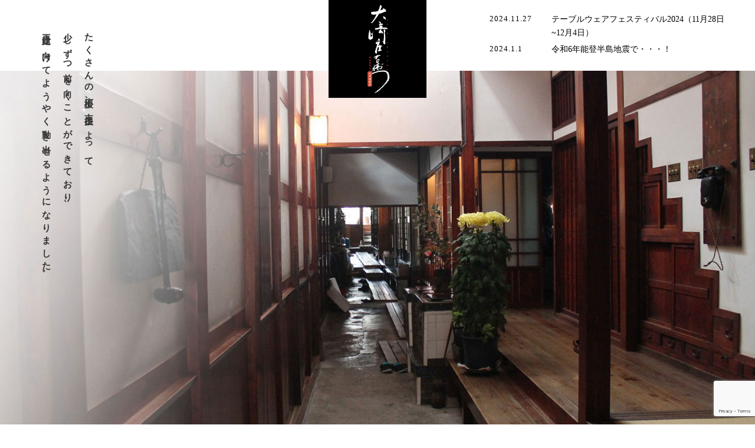

--- FILE ---
content_type: text/html; charset=UTF-8
request_url: http://osakisyoemon.jp/
body_size: 19777
content:

<!DOCTYPE html>
<html dir="ltr" lang="ja" prefix="og: https://ogp.me/ns#">
<head>
<meta name="format-detection" content="telephone=no">
<meta charset="UTF-8">
<meta name="viewport" content="width=device-width, initial-scale=1">
<link rel="profile" href="http://gmpg.org/xfn/11">
<link rel="pingback" href="http://osakisyoemon.jp/xmlrpc.php" />
<title>輪島塗 塗師屋 大崎庄右ェ門（大崎漆器店）公式サイト｜江戸末期創業、家屋が国登録有形文化財に登録。</title>
	<style>img:is([sizes="auto" i], [sizes^="auto," i]) { contain-intrinsic-size: 3000px 1500px }</style>
	
		<!-- All in One SEO 4.8.4.1 - aioseo.com -->
	<meta name="description" content="輪島塗 塗師屋 大崎庄右エ門は江戸末期に創業し、今日まで木地に、漆に、徹底的こだわった輪島塗を作り続け皆様から全幅の信頼を寄せて頂いています。塗師文化の凝縮された主屋、土蔵、作業場、工蔵、土蔵が立ち並び、このような塗師屋の家屋配置を「住前職後」と言い、平成26年12月19日に国の有形文化財に登録されました。輪島塗" />
	<meta name="robots" content="max-image-preview:large" />
	<link rel="canonical" href="https://osakisyoemon.jp/" />
	<meta name="generator" content="All in One SEO (AIOSEO) 4.8.4.1" />
		<meta property="og:locale" content="ja_JP" />
		<meta property="og:site_name" content="塗師屋大崎庄右ェ門大崎漆器店 |" />
		<meta property="og:type" content="article" />
		<meta property="og:title" content="輪島塗 塗師屋 大崎庄右ェ門（大崎漆器店）公式サイト｜江戸末期創業、家屋が国登録有形文化財に登録。" />
		<meta property="og:description" content="輪島塗 塗師屋 大崎庄右エ門は江戸末期に創業し、今日まで木地に、漆に、徹底的こだわった輪島塗を作り続け皆様から全幅の信頼を寄せて頂いています。塗師文化の凝縮された主屋、土蔵、作業場、工蔵、土蔵が立ち並び、このような塗師屋の家屋配置を「住前職後」と言い、平成26年12月19日に国の有形文化財に登録されました。輪島塗" />
		<meta property="og:url" content="https://osakisyoemon.jp/" />
		<meta name="twitter:card" content="summary" />
		<meta name="twitter:title" content="輪島塗 塗師屋 大崎庄右ェ門（大崎漆器店）公式サイト｜江戸末期創業、家屋が国登録有形文化財に登録。" />
		<meta name="twitter:description" content="輪島塗 塗師屋 大崎庄右エ門は江戸末期に創業し、今日まで木地に、漆に、徹底的こだわった輪島塗を作り続け皆様から全幅の信頼を寄せて頂いています。塗師文化の凝縮された主屋、土蔵、作業場、工蔵、土蔵が立ち並び、このような塗師屋の家屋配置を「住前職後」と言い、平成26年12月19日に国の有形文化財に登録されました。輪島塗" />
		<script type="application/ld+json" class="aioseo-schema">
			{"@context":"https:\/\/schema.org","@graph":[{"@type":"BreadcrumbList","@id":"https:\/\/osakisyoemon.jp\/#breadcrumblist","itemListElement":[{"@type":"ListItem","@id":"https:\/\/osakisyoemon.jp#listItem","position":1,"name":"\u30db\u30fc\u30e0"}]},{"@type":"CollectionPage","@id":"https:\/\/osakisyoemon.jp\/#collectionpage","url":"https:\/\/osakisyoemon.jp\/","name":"\u8f2a\u5cf6\u5857 \u5857\u5e2b\u5c4b \u5927\u5d0e\u5e84\u53f3\u30a7\u9580\uff08\u5927\u5d0e\u6f06\u5668\u5e97\uff09\u516c\u5f0f\u30b5\u30a4\u30c8\uff5c\u6c5f\u6238\u672b\u671f\u5275\u696d\u3001\u5bb6\u5c4b\u304c\u56fd\u767b\u9332\u6709\u5f62\u6587\u5316\u8ca1\u306b\u767b\u9332\u3002","description":"\u8f2a\u5cf6\u5857 \u5857\u5e2b\u5c4b \u5927\u5d0e\u5e84\u53f3\u30a8\u9580\u306f\u6c5f\u6238\u672b\u671f\u306b\u5275\u696d\u3057\u3001\u4eca\u65e5\u307e\u3067\u6728\u5730\u306b\u3001\u6f06\u306b\u3001\u5fb9\u5e95\u7684\u3053\u3060\u308f\u3063\u305f\u8f2a\u5cf6\u5857\u3092\u4f5c\u308a\u7d9a\u3051\u7686\u69d8\u304b\u3089\u5168\u5e45\u306e\u4fe1\u983c\u3092\u5bc4\u305b\u3066\u9802\u3044\u3066\u3044\u307e\u3059\u3002\u5857\u5e2b\u6587\u5316\u306e\u51dd\u7e2e\u3055\u308c\u305f\u4e3b\u5c4b\u3001\u571f\u8535\u3001\u4f5c\u696d\u5834\u3001\u5de5\u8535\u3001\u571f\u8535\u304c\u7acb\u3061\u4e26\u3073\u3001\u3053\u306e\u3088\u3046\u306a\u5857\u5e2b\u5c4b\u306e\u5bb6\u5c4b\u914d\u7f6e\u3092\u300c\u4f4f\u524d\u8077\u5f8c\u300d\u3068\u8a00\u3044\u3001\u5e73\u621026\u5e7412\u670819\u65e5\u306b\u56fd\u306e\u6709\u5f62\u6587\u5316\u8ca1\u306b\u767b\u9332\u3055\u308c\u307e\u3057\u305f\u3002\u8f2a\u5cf6\u5857","inLanguage":"ja","isPartOf":{"@id":"https:\/\/osakisyoemon.jp\/#website"},"breadcrumb":{"@id":"https:\/\/osakisyoemon.jp\/#breadcrumblist"},"about":{"@id":"https:\/\/osakisyoemon.jp\/#organization"}},{"@type":"Organization","@id":"https:\/\/osakisyoemon.jp\/#organization","name":"\u5857\u5e2b\u5c4b\u5927\u5d0e\u5e84\u53f3\u30a7\u9580\u5927\u5d0e\u6f06\u5668\u5e97","url":"https:\/\/osakisyoemon.jp\/"},{"@type":"WebSite","@id":"https:\/\/osakisyoemon.jp\/#website","url":"https:\/\/osakisyoemon.jp\/","name":"\u5857\u5e2b\u5c4b\u5927\u5d0e\u5e84\u53f3\u30a7\u9580\u5927\u5d0e\u6f06\u5668\u5e97","inLanguage":"ja","publisher":{"@id":"https:\/\/osakisyoemon.jp\/#organization"}}]}
		</script>
		<!-- All in One SEO -->

<link rel='dns-prefetch' href='//www.google.com' />
<link rel='dns-prefetch' href='//stats.wp.com' />
<link rel="alternate" type="application/rss+xml" title="塗師屋大崎庄右ェ門大崎漆器店 &raquo; フィード" href="https://osakisyoemon.jp/feed/" />
<link rel="alternate" type="application/rss+xml" title="塗師屋大崎庄右ェ門大崎漆器店 &raquo; コメントフィード" href="https://osakisyoemon.jp/comments/feed/" />
<script type="text/javascript">
/* <![CDATA[ */
window._wpemojiSettings = {"baseUrl":"https:\/\/s.w.org\/images\/core\/emoji\/16.0.1\/72x72\/","ext":".png","svgUrl":"https:\/\/s.w.org\/images\/core\/emoji\/16.0.1\/svg\/","svgExt":".svg","source":{"concatemoji":"http:\/\/osakisyoemon.jp\/wp-includes\/js\/wp-emoji-release.min.js?ver=6.8.3"}};
/*! This file is auto-generated */
!function(s,n){var o,i,e;function c(e){try{var t={supportTests:e,timestamp:(new Date).valueOf()};sessionStorage.setItem(o,JSON.stringify(t))}catch(e){}}function p(e,t,n){e.clearRect(0,0,e.canvas.width,e.canvas.height),e.fillText(t,0,0);var t=new Uint32Array(e.getImageData(0,0,e.canvas.width,e.canvas.height).data),a=(e.clearRect(0,0,e.canvas.width,e.canvas.height),e.fillText(n,0,0),new Uint32Array(e.getImageData(0,0,e.canvas.width,e.canvas.height).data));return t.every(function(e,t){return e===a[t]})}function u(e,t){e.clearRect(0,0,e.canvas.width,e.canvas.height),e.fillText(t,0,0);for(var n=e.getImageData(16,16,1,1),a=0;a<n.data.length;a++)if(0!==n.data[a])return!1;return!0}function f(e,t,n,a){switch(t){case"flag":return n(e,"\ud83c\udff3\ufe0f\u200d\u26a7\ufe0f","\ud83c\udff3\ufe0f\u200b\u26a7\ufe0f")?!1:!n(e,"\ud83c\udde8\ud83c\uddf6","\ud83c\udde8\u200b\ud83c\uddf6")&&!n(e,"\ud83c\udff4\udb40\udc67\udb40\udc62\udb40\udc65\udb40\udc6e\udb40\udc67\udb40\udc7f","\ud83c\udff4\u200b\udb40\udc67\u200b\udb40\udc62\u200b\udb40\udc65\u200b\udb40\udc6e\u200b\udb40\udc67\u200b\udb40\udc7f");case"emoji":return!a(e,"\ud83e\udedf")}return!1}function g(e,t,n,a){var r="undefined"!=typeof WorkerGlobalScope&&self instanceof WorkerGlobalScope?new OffscreenCanvas(300,150):s.createElement("canvas"),o=r.getContext("2d",{willReadFrequently:!0}),i=(o.textBaseline="top",o.font="600 32px Arial",{});return e.forEach(function(e){i[e]=t(o,e,n,a)}),i}function t(e){var t=s.createElement("script");t.src=e,t.defer=!0,s.head.appendChild(t)}"undefined"!=typeof Promise&&(o="wpEmojiSettingsSupports",i=["flag","emoji"],n.supports={everything:!0,everythingExceptFlag:!0},e=new Promise(function(e){s.addEventListener("DOMContentLoaded",e,{once:!0})}),new Promise(function(t){var n=function(){try{var e=JSON.parse(sessionStorage.getItem(o));if("object"==typeof e&&"number"==typeof e.timestamp&&(new Date).valueOf()<e.timestamp+604800&&"object"==typeof e.supportTests)return e.supportTests}catch(e){}return null}();if(!n){if("undefined"!=typeof Worker&&"undefined"!=typeof OffscreenCanvas&&"undefined"!=typeof URL&&URL.createObjectURL&&"undefined"!=typeof Blob)try{var e="postMessage("+g.toString()+"("+[JSON.stringify(i),f.toString(),p.toString(),u.toString()].join(",")+"));",a=new Blob([e],{type:"text/javascript"}),r=new Worker(URL.createObjectURL(a),{name:"wpTestEmojiSupports"});return void(r.onmessage=function(e){c(n=e.data),r.terminate(),t(n)})}catch(e){}c(n=g(i,f,p,u))}t(n)}).then(function(e){for(var t in e)n.supports[t]=e[t],n.supports.everything=n.supports.everything&&n.supports[t],"flag"!==t&&(n.supports.everythingExceptFlag=n.supports.everythingExceptFlag&&n.supports[t]);n.supports.everythingExceptFlag=n.supports.everythingExceptFlag&&!n.supports.flag,n.DOMReady=!1,n.readyCallback=function(){n.DOMReady=!0}}).then(function(){return e}).then(function(){var e;n.supports.everything||(n.readyCallback(),(e=n.source||{}).concatemoji?t(e.concatemoji):e.wpemoji&&e.twemoji&&(t(e.twemoji),t(e.wpemoji)))}))}((window,document),window._wpemojiSettings);
/* ]]> */
</script>
<link rel='stylesheet' id='sbi_styles-css' href='http://osakisyoemon.jp/wp-content/plugins/instagram-feed/css/sbi-styles.min.css?ver=6.9.1' type='text/css' media='all' />
<style id='wp-emoji-styles-inline-css' type='text/css'>

	img.wp-smiley, img.emoji {
		display: inline !important;
		border: none !important;
		box-shadow: none !important;
		height: 1em !important;
		width: 1em !important;
		margin: 0 0.07em !important;
		vertical-align: -0.1em !important;
		background: none !important;
		padding: 0 !important;
	}
</style>
<link rel='stylesheet' id='wp-block-library-css' href='http://osakisyoemon.jp/wp-includes/css/dist/block-library/style.min.css?ver=6.8.3' type='text/css' media='all' />
<style id='classic-theme-styles-inline-css' type='text/css'>
/*! This file is auto-generated */
.wp-block-button__link{color:#fff;background-color:#32373c;border-radius:9999px;box-shadow:none;text-decoration:none;padding:calc(.667em + 2px) calc(1.333em + 2px);font-size:1.125em}.wp-block-file__button{background:#32373c;color:#fff;text-decoration:none}
</style>
<link rel='stylesheet' id='mediaelement-css' href='http://osakisyoemon.jp/wp-includes/js/mediaelement/mediaelementplayer-legacy.min.css?ver=4.2.17' type='text/css' media='all' />
<link rel='stylesheet' id='wp-mediaelement-css' href='http://osakisyoemon.jp/wp-includes/js/mediaelement/wp-mediaelement.min.css?ver=6.8.3' type='text/css' media='all' />
<style id='jetpack-sharing-buttons-style-inline-css' type='text/css'>
.jetpack-sharing-buttons__services-list{display:flex;flex-direction:row;flex-wrap:wrap;gap:0;list-style-type:none;margin:5px;padding:0}.jetpack-sharing-buttons__services-list.has-small-icon-size{font-size:12px}.jetpack-sharing-buttons__services-list.has-normal-icon-size{font-size:16px}.jetpack-sharing-buttons__services-list.has-large-icon-size{font-size:24px}.jetpack-sharing-buttons__services-list.has-huge-icon-size{font-size:36px}@media print{.jetpack-sharing-buttons__services-list{display:none!important}}.editor-styles-wrapper .wp-block-jetpack-sharing-buttons{gap:0;padding-inline-start:0}ul.jetpack-sharing-buttons__services-list.has-background{padding:1.25em 2.375em}
</style>
<style id='global-styles-inline-css' type='text/css'>
:root{--wp--preset--aspect-ratio--square: 1;--wp--preset--aspect-ratio--4-3: 4/3;--wp--preset--aspect-ratio--3-4: 3/4;--wp--preset--aspect-ratio--3-2: 3/2;--wp--preset--aspect-ratio--2-3: 2/3;--wp--preset--aspect-ratio--16-9: 16/9;--wp--preset--aspect-ratio--9-16: 9/16;--wp--preset--color--black: #000000;--wp--preset--color--cyan-bluish-gray: #abb8c3;--wp--preset--color--white: #ffffff;--wp--preset--color--pale-pink: #f78da7;--wp--preset--color--vivid-red: #cf2e2e;--wp--preset--color--luminous-vivid-orange: #ff6900;--wp--preset--color--luminous-vivid-amber: #fcb900;--wp--preset--color--light-green-cyan: #7bdcb5;--wp--preset--color--vivid-green-cyan: #00d084;--wp--preset--color--pale-cyan-blue: #8ed1fc;--wp--preset--color--vivid-cyan-blue: #0693e3;--wp--preset--color--vivid-purple: #9b51e0;--wp--preset--gradient--vivid-cyan-blue-to-vivid-purple: linear-gradient(135deg,rgba(6,147,227,1) 0%,rgb(155,81,224) 100%);--wp--preset--gradient--light-green-cyan-to-vivid-green-cyan: linear-gradient(135deg,rgb(122,220,180) 0%,rgb(0,208,130) 100%);--wp--preset--gradient--luminous-vivid-amber-to-luminous-vivid-orange: linear-gradient(135deg,rgba(252,185,0,1) 0%,rgba(255,105,0,1) 100%);--wp--preset--gradient--luminous-vivid-orange-to-vivid-red: linear-gradient(135deg,rgba(255,105,0,1) 0%,rgb(207,46,46) 100%);--wp--preset--gradient--very-light-gray-to-cyan-bluish-gray: linear-gradient(135deg,rgb(238,238,238) 0%,rgb(169,184,195) 100%);--wp--preset--gradient--cool-to-warm-spectrum: linear-gradient(135deg,rgb(74,234,220) 0%,rgb(151,120,209) 20%,rgb(207,42,186) 40%,rgb(238,44,130) 60%,rgb(251,105,98) 80%,rgb(254,248,76) 100%);--wp--preset--gradient--blush-light-purple: linear-gradient(135deg,rgb(255,206,236) 0%,rgb(152,150,240) 100%);--wp--preset--gradient--blush-bordeaux: linear-gradient(135deg,rgb(254,205,165) 0%,rgb(254,45,45) 50%,rgb(107,0,62) 100%);--wp--preset--gradient--luminous-dusk: linear-gradient(135deg,rgb(255,203,112) 0%,rgb(199,81,192) 50%,rgb(65,88,208) 100%);--wp--preset--gradient--pale-ocean: linear-gradient(135deg,rgb(255,245,203) 0%,rgb(182,227,212) 50%,rgb(51,167,181) 100%);--wp--preset--gradient--electric-grass: linear-gradient(135deg,rgb(202,248,128) 0%,rgb(113,206,126) 100%);--wp--preset--gradient--midnight: linear-gradient(135deg,rgb(2,3,129) 0%,rgb(40,116,252) 100%);--wp--preset--font-size--small: 13px;--wp--preset--font-size--medium: 20px;--wp--preset--font-size--large: 36px;--wp--preset--font-size--x-large: 42px;--wp--preset--spacing--20: 0.44rem;--wp--preset--spacing--30: 0.67rem;--wp--preset--spacing--40: 1rem;--wp--preset--spacing--50: 1.5rem;--wp--preset--spacing--60: 2.25rem;--wp--preset--spacing--70: 3.38rem;--wp--preset--spacing--80: 5.06rem;--wp--preset--shadow--natural: 6px 6px 9px rgba(0, 0, 0, 0.2);--wp--preset--shadow--deep: 12px 12px 50px rgba(0, 0, 0, 0.4);--wp--preset--shadow--sharp: 6px 6px 0px rgba(0, 0, 0, 0.2);--wp--preset--shadow--outlined: 6px 6px 0px -3px rgba(255, 255, 255, 1), 6px 6px rgba(0, 0, 0, 1);--wp--preset--shadow--crisp: 6px 6px 0px rgba(0, 0, 0, 1);}:where(.is-layout-flex){gap: 0.5em;}:where(.is-layout-grid){gap: 0.5em;}body .is-layout-flex{display: flex;}.is-layout-flex{flex-wrap: wrap;align-items: center;}.is-layout-flex > :is(*, div){margin: 0;}body .is-layout-grid{display: grid;}.is-layout-grid > :is(*, div){margin: 0;}:where(.wp-block-columns.is-layout-flex){gap: 2em;}:where(.wp-block-columns.is-layout-grid){gap: 2em;}:where(.wp-block-post-template.is-layout-flex){gap: 1.25em;}:where(.wp-block-post-template.is-layout-grid){gap: 1.25em;}.has-black-color{color: var(--wp--preset--color--black) !important;}.has-cyan-bluish-gray-color{color: var(--wp--preset--color--cyan-bluish-gray) !important;}.has-white-color{color: var(--wp--preset--color--white) !important;}.has-pale-pink-color{color: var(--wp--preset--color--pale-pink) !important;}.has-vivid-red-color{color: var(--wp--preset--color--vivid-red) !important;}.has-luminous-vivid-orange-color{color: var(--wp--preset--color--luminous-vivid-orange) !important;}.has-luminous-vivid-amber-color{color: var(--wp--preset--color--luminous-vivid-amber) !important;}.has-light-green-cyan-color{color: var(--wp--preset--color--light-green-cyan) !important;}.has-vivid-green-cyan-color{color: var(--wp--preset--color--vivid-green-cyan) !important;}.has-pale-cyan-blue-color{color: var(--wp--preset--color--pale-cyan-blue) !important;}.has-vivid-cyan-blue-color{color: var(--wp--preset--color--vivid-cyan-blue) !important;}.has-vivid-purple-color{color: var(--wp--preset--color--vivid-purple) !important;}.has-black-background-color{background-color: var(--wp--preset--color--black) !important;}.has-cyan-bluish-gray-background-color{background-color: var(--wp--preset--color--cyan-bluish-gray) !important;}.has-white-background-color{background-color: var(--wp--preset--color--white) !important;}.has-pale-pink-background-color{background-color: var(--wp--preset--color--pale-pink) !important;}.has-vivid-red-background-color{background-color: var(--wp--preset--color--vivid-red) !important;}.has-luminous-vivid-orange-background-color{background-color: var(--wp--preset--color--luminous-vivid-orange) !important;}.has-luminous-vivid-amber-background-color{background-color: var(--wp--preset--color--luminous-vivid-amber) !important;}.has-light-green-cyan-background-color{background-color: var(--wp--preset--color--light-green-cyan) !important;}.has-vivid-green-cyan-background-color{background-color: var(--wp--preset--color--vivid-green-cyan) !important;}.has-pale-cyan-blue-background-color{background-color: var(--wp--preset--color--pale-cyan-blue) !important;}.has-vivid-cyan-blue-background-color{background-color: var(--wp--preset--color--vivid-cyan-blue) !important;}.has-vivid-purple-background-color{background-color: var(--wp--preset--color--vivid-purple) !important;}.has-black-border-color{border-color: var(--wp--preset--color--black) !important;}.has-cyan-bluish-gray-border-color{border-color: var(--wp--preset--color--cyan-bluish-gray) !important;}.has-white-border-color{border-color: var(--wp--preset--color--white) !important;}.has-pale-pink-border-color{border-color: var(--wp--preset--color--pale-pink) !important;}.has-vivid-red-border-color{border-color: var(--wp--preset--color--vivid-red) !important;}.has-luminous-vivid-orange-border-color{border-color: var(--wp--preset--color--luminous-vivid-orange) !important;}.has-luminous-vivid-amber-border-color{border-color: var(--wp--preset--color--luminous-vivid-amber) !important;}.has-light-green-cyan-border-color{border-color: var(--wp--preset--color--light-green-cyan) !important;}.has-vivid-green-cyan-border-color{border-color: var(--wp--preset--color--vivid-green-cyan) !important;}.has-pale-cyan-blue-border-color{border-color: var(--wp--preset--color--pale-cyan-blue) !important;}.has-vivid-cyan-blue-border-color{border-color: var(--wp--preset--color--vivid-cyan-blue) !important;}.has-vivid-purple-border-color{border-color: var(--wp--preset--color--vivid-purple) !important;}.has-vivid-cyan-blue-to-vivid-purple-gradient-background{background: var(--wp--preset--gradient--vivid-cyan-blue-to-vivid-purple) !important;}.has-light-green-cyan-to-vivid-green-cyan-gradient-background{background: var(--wp--preset--gradient--light-green-cyan-to-vivid-green-cyan) !important;}.has-luminous-vivid-amber-to-luminous-vivid-orange-gradient-background{background: var(--wp--preset--gradient--luminous-vivid-amber-to-luminous-vivid-orange) !important;}.has-luminous-vivid-orange-to-vivid-red-gradient-background{background: var(--wp--preset--gradient--luminous-vivid-orange-to-vivid-red) !important;}.has-very-light-gray-to-cyan-bluish-gray-gradient-background{background: var(--wp--preset--gradient--very-light-gray-to-cyan-bluish-gray) !important;}.has-cool-to-warm-spectrum-gradient-background{background: var(--wp--preset--gradient--cool-to-warm-spectrum) !important;}.has-blush-light-purple-gradient-background{background: var(--wp--preset--gradient--blush-light-purple) !important;}.has-blush-bordeaux-gradient-background{background: var(--wp--preset--gradient--blush-bordeaux) !important;}.has-luminous-dusk-gradient-background{background: var(--wp--preset--gradient--luminous-dusk) !important;}.has-pale-ocean-gradient-background{background: var(--wp--preset--gradient--pale-ocean) !important;}.has-electric-grass-gradient-background{background: var(--wp--preset--gradient--electric-grass) !important;}.has-midnight-gradient-background{background: var(--wp--preset--gradient--midnight) !important;}.has-small-font-size{font-size: var(--wp--preset--font-size--small) !important;}.has-medium-font-size{font-size: var(--wp--preset--font-size--medium) !important;}.has-large-font-size{font-size: var(--wp--preset--font-size--large) !important;}.has-x-large-font-size{font-size: var(--wp--preset--font-size--x-large) !important;}
:where(.wp-block-post-template.is-layout-flex){gap: 1.25em;}:where(.wp-block-post-template.is-layout-grid){gap: 1.25em;}
:where(.wp-block-columns.is-layout-flex){gap: 2em;}:where(.wp-block-columns.is-layout-grid){gap: 2em;}
:root :where(.wp-block-pullquote){font-size: 1.5em;line-height: 1.6;}
</style>
<link rel='stylesheet' id='contact-form-7-css' href='http://osakisyoemon.jp/wp-content/plugins/contact-form-7/includes/css/styles.css?ver=6.1' type='text/css' media='all' />
<link rel='stylesheet' id='contact-form-7-confirm-css' href='http://osakisyoemon.jp/wp-content/plugins/contact-form-7-add-confirm/includes/css/styles.css?ver=5.1' type='text/css' media='all' />
<link rel='stylesheet' id='fsvbasic-style-css' href='http://osakisyoemon.jp/wp-content/themes/osakisyoemon/style.css?ver=6.8.3' type='text/css' media='all' />
<link rel='stylesheet' id='jquery-bxslider-styles-css' href='http://osakisyoemon.jp/wp-content/themes/osakisyoemon/css/jquery.bxslider.css?ver=6.8.3' type='text/css' media='all' />
<link rel='stylesheet' id='fsvbasic-overwrite-css' href='http://osakisyoemon.jp/wp-content/themes/osakisyoemon/css/overwrite.css?ver=6.8.3' type='text/css' media='all' />
<link rel='stylesheet' id='dashicons-css' href='http://osakisyoemon.jp/wp-includes/css/dashicons.min.css?ver=6.8.3' type='text/css' media='all' />
<style id='akismet-widget-style-inline-css' type='text/css'>

			.a-stats {
				--akismet-color-mid-green: #357b49;
				--akismet-color-white: #fff;
				--akismet-color-light-grey: #f6f7f7;

				max-width: 350px;
				width: auto;
			}

			.a-stats * {
				all: unset;
				box-sizing: border-box;
			}

			.a-stats strong {
				font-weight: 600;
			}

			.a-stats a.a-stats__link,
			.a-stats a.a-stats__link:visited,
			.a-stats a.a-stats__link:active {
				background: var(--akismet-color-mid-green);
				border: none;
				box-shadow: none;
				border-radius: 8px;
				color: var(--akismet-color-white);
				cursor: pointer;
				display: block;
				font-family: -apple-system, BlinkMacSystemFont, 'Segoe UI', 'Roboto', 'Oxygen-Sans', 'Ubuntu', 'Cantarell', 'Helvetica Neue', sans-serif;
				font-weight: 500;
				padding: 12px;
				text-align: center;
				text-decoration: none;
				transition: all 0.2s ease;
			}

			/* Extra specificity to deal with TwentyTwentyOne focus style */
			.widget .a-stats a.a-stats__link:focus {
				background: var(--akismet-color-mid-green);
				color: var(--akismet-color-white);
				text-decoration: none;
			}

			.a-stats a.a-stats__link:hover {
				filter: brightness(110%);
				box-shadow: 0 4px 12px rgba(0, 0, 0, 0.06), 0 0 2px rgba(0, 0, 0, 0.16);
			}

			.a-stats .count {
				color: var(--akismet-color-white);
				display: block;
				font-size: 1.5em;
				line-height: 1.4;
				padding: 0 13px;
				white-space: nowrap;
			}
		
</style>
<script type="text/javascript" src="http://osakisyoemon.jp/wp-includes/js/jquery/jquery.min.js?ver=3.7.1" id="jquery-core-js"></script>
<script type="text/javascript" src="http://osakisyoemon.jp/wp-includes/js/jquery/jquery-migrate.min.js?ver=3.4.1" id="jquery-migrate-js"></script>
<script type="text/javascript" src="http://osakisyoemon.jp/wp-content/themes/osakisyoemon/js/jquery.bxslider.min.js?ver=1" id="jquery-bxslider-js"></script>
<script type="text/javascript" src="http://osakisyoemon.jp/wp-content/themes/osakisyoemon/js/responsive.js?ver=1" id="jquery-responsive-js"></script>
<link rel="https://api.w.org/" href="https://osakisyoemon.jp/wp-json/" /><link rel="EditURI" type="application/rsd+xml" title="RSD" href="https://osakisyoemon.jp/xmlrpc.php?rsd" />
<meta name="generator" content="WordPress 6.8.3" />
<!-- Global site tag (gtag.js) - Google Analytics -->
<script async src="https://www.googletagmanager.com/gtag/js?id=G-VJM790BH62"></script>
<script>
  window.dataLayer = window.dataLayer || [];
  function gtag(){dataLayer.push(arguments);}
  gtag('js', new Date());

  gtag('config', 'G-VJM790BH62');
</script>	<style>img#wpstats{display:none}</style>
		
<style type="text/css">
/* Main Color */
#header-nav-area,
.nav-previous a::before,
.nav-next a::after,
.page-links > span,
.main-content-header .main-content-title::before,
.topmain-widget-area .widget-title::after,
.post-sitemap-list .widget-title::after,
.sidebar-left .widget-title::after,
.sidebar-right .widget-title::after,
.comments-title::after,
.comment-reply-title::after,
.widget_rss .widget-title .rss-widget-icon-link::after,
#wp-calendar caption,
#wp-calendar tfoot #prev a::before,
#wp-calendar tfoot #next a::before,
.widget_archive select[name=archive-dropdown],
.widget_categories select.postform,
.footer-copy-area,
a[rel*="category"],
#pagetop {
	background-color:#000000;
}

#site-navigation ul li a:hover,
.menu-load-button a,
#header-menu-button button span,
.hw_link1 a::before,
.hw_link2 a::before,
.post-sitemap-list ul li::before,
.widget_archive ul li::before,
.widget_categories ul li::before,
.widget_nav_menu ul li::before,
.widget_pages ul li::before,
.widget_meta ul li::before,
.post-sitemap-list .children li::before,
.widget_nav_menu .sub-menu li::before,
.widget_pages .children li::before,
.widget_categories .children li::before,
#searchform::before {
	color:#000000;
}

input[type="text"],
input[type="password"],
input[type="search"],
input[type="tel"],
input[type="url"],
input[type="email"],
input[type="number"],
textarea,
.site-header-area,
.page-links > span {
	border-color:#000000;
}
/* Link Color */
a {
	//color:;
}
/* Sub Light Color */
#site-navigation ul li a:hover,
input[type="text"],
input[type="password"],
input[type="search"],
input[type="tel"],
input[type="url"],
input[type="email"],
input[type="number"],
textarea {
	background-color:;
}

#wp-calendar td,
.topmain-welcome-area th,
.textwidget th,
.entry-content th,
.comment-content th,
.widget_framedtext {
	background-color:;
}
/* Main Text Color */
del,
body,
.meta-postdate a,
.page-links > a,
.main-content-header .main-content-title,
.topmain-widget-area .widget-title,
.widget_rss .widget-title .rsswidget,
.widget_framedtext .widget-title,
.topmain-welcome-area th a,
.textwidget th a,
.entry-content th a,
.comment-content th a {
	//color:;
}
/* Line & Icon Color */
.mu_register h2,
.widget_recent_comments ul li::before,
.tagcloud a::before {
    color:;
}

hr,
a[rel*="tag"],
.page-links > a:hover,
.post-author {
	background-color:;
}

button,
input,
select,
textarea,
.header-title-only,
.header-title-area,
.header-image-area,
.main-content-area,
.topmain-welcome-area abbr,
.textwidget abbr,
.entry-content abbr,
.comment-content abbr,
.topmain-welcome-area dfn,
.textwidget dfn,
.entry-content dfn,
.comment-content dfn,
.topmain-welcome-area acronym,
.textwidget acronym,
.entry-content acronym,
.comment-content acronym,
.topmain-welcome-area table,
.textwidget table,
.entry-content table,
.comment-content table,
.topmain-welcome-area th,
.textwidget th,
.entry-content th,
.comment-content th,
.topmain-welcome-area td,
.textwidget td,
.entry-content td,
.comment-content td,
.page-links > a,
.nav-single,
.nav-previous a,
.nav-next a,
.comments-title,
.comment-reply-title,
article.comment,
.comment .children,
.nocomments,
.archive-post,
.widget,
.widget-title,
.post-sitemap-list .widget-title,
.post-sitemap-list ul li,
.widget_archive ul li,
.widget_categories ul li,
.widget_nav_menu ul li,
.widget_pages ul li,
.widget_meta ul li,
.widget_recent_entries ul li,
.widget_rss ul li,
.widget_recent_comments ul li,
.widget_tagposts ul li,
.widget_tagpages ul li,
.widget_catposts ul li,
.hw_link1,
.hw_link2,
.hw_link2 a,
.post-sitemap-list .children,
.widget_nav_menu .sub-menu,
.widget_pages .children,
.widget_categories .children,
.topmain-welcome-area pre,
.textwidget pre,
.entry-content pre,
.comment-content pre,
.main-content-header .main-content-title,
.topmain-widget-area .widget-title,
.post-sitemap-list .widget-title,
.sidebar-left .widget-title,
.sidebar-right .widget-title,
.comments-title,
.comment-reply-title {
	border-color:;
}
#wp-calendar th {
	background-color:;
}

#site-navigation ul li a,
a[rel*="category"],
a[rel*="tag"],
.page-links > span,
.nav-previous a::before,
.nav-next a::after,
.post-author,
.widget_rss .widget-title .rss-widget-icon-link::after,
.widget_archive select[name=archive-dropdown],
.widget_categories select.postform,
#wp-calendar caption,
#wp-calendar tfoot #prev a::before,
#wp-calendar tfoot #next a::before,
.footer-copy-area .footer-copy,
.footer-copy-area .footer-copy a,
#pagetop {
	color:;
}

#site-navigation div.menu,
#site-navigation ul li,
div.attachment img,
.wp-caption img,
img.main-tile,
img.alignleft,
img.alignright,
img.aligncenter,
img.alignnone,
.archive-post img {
	border-color:;
}
.topmain-welcome-area {
	background-image: radial-gradient( 20%, transparent 20%),radial-gradient( 20%, transparent 20%);
}

@-moz-document url-prefix() {

	.topmain-welcome-area{
		background-image: radial-gradient( 10%, transparent 10%),radial-gradient( 10%, transparent 10%);
	}

}
@media screen and (min-width:786px) {
	/* Main Color */
	#site-navigation div.menu > ul > li:hover li:hover > a,
	#site-navigation ul li:hover ul li ul li:hover > a  {
		//color:#000000;
	}

	.topmain-widget-area .widget_tagposts ul li .ex_tag_button,
	.topmain-widget-area .widget_tagpages ul li .ex_tag_button {
		background-color:#000000;
	}

	#site-navigation ul li ul li a {
		border-color:#000000;
	}
	/* Link Color */
	#site-navigation div.menu > ul > li:hover > a,
	#site-navigation ul li ul li ul li a,
	#site-navigation div.menu > ul > li:hover > ul > li {
		background-color:;
	}
	/* Sub Light Color */
	#site-navigation div.menu > ul > li:hover li:hover > a,
	#site-navigation ul li:hover ul li ul li:hover > a  {
		background-color:;
	}
	.footer-widget-area {
		background-color:;
	}
	.comments-area,
	.article-group,
	.post-sitemap-list ul,
	.widget_archive ul,
	.widget_categories ul,
	.widget_nav_menu ul,
	.widget_pages ul,
	.widget_meta ul,
	.widget_recent_entries ul,
	.widget_rss ul,
	.widget_recent_comments ul,
	.widget_tagposts ul,
	.widget_tagpages ul,
	.widget_catposts ul,
	.post-sitemap-list ul li:last-child,
	.widget_archive ul li:last-child,
	.widget_categories ul li:last-child,
	.widget_nav_menu ul li:last-child,
	.widget_pages ul li:last-child,
	.widget_meta ul li:last-child,
	.widget_recent_entries ul li:last-child,
	.widget_rss ul li:last-child,
	.widget_recent_comments ul li:last-child,
	.widget_tagposts ul li:last-child,
	.widget_tagpages ul li:last-child,
	.widget_catposts ul li:last-child,
	#footer-widget-area-1,
	#footer-widget-area-2,
	.widget_framedtext {
		border-color:;
	}
	#site-navigation div.menu > ul > li:hover > a,
	#site-navigation div.menu > ul > li::before,
	#site-navigation div.menu > ul > li:last-child::after,
	.topmain-widget-area .widget_tagposts ul li .ex_tag_button a,
	.topmain-widget-area .widget_tagpages ul li .ex_tag_button a {
		//color:;
	}
}
</style>
<link rel="icon" href="https://osakisyoemon.jp/wp-content/uploads/2019/11/cropped-1da90c173ebd80f9078217aad954f786-32x32.jpg" sizes="32x32" />
<link rel="icon" href="https://osakisyoemon.jp/wp-content/uploads/2019/11/cropped-1da90c173ebd80f9078217aad954f786-192x192.jpg" sizes="192x192" />
<link rel="apple-touch-icon" href="https://osakisyoemon.jp/wp-content/uploads/2019/11/cropped-1da90c173ebd80f9078217aad954f786-180x180.jpg" />
<meta name="msapplication-TileImage" content="https://osakisyoemon.jp/wp-content/uploads/2019/11/cropped-1da90c173ebd80f9078217aad954f786-270x270.jpg" />
<link rel="stylesheet" href="http://osakisyoemon.jp/wp-content/themes/osakisyoemon/style2.css">
<link rel="stylesheet" href="http://osakisyoemon.jp/wp-content/themes/osakisyoemon/responsive.css">
<link rel="stylesheet" href="http://osakisyoemon.jp/wp-content/themes/osakisyoemon/css/all.min.css">

<script type="text/javascript" src="https://cdnjs.cloudflare.com/ajax/libs/jquery/2.1.3/jquery.min.js"></script>
<!-- Global site tag (gtag.js) - Google Analytics -->
<script async src="https://www.googletagmanager.com/gtag/js?id=G-KG7XBEZYSN"></script>
<script>
  window.dataLayer = window.dataLayer || [];
  function gtag(){dataLayer.push(arguments);}
  gtag('js', new Date());

  gtag('config', 'G-KG7XBEZYSN');
</script>
</head>

<body class="home blog wp-theme-osakisyoemon column-2l custom-background-white">


<div id="layout">
<div id="page">

<div class="header_all_wrap">
  <div class="front_top">
    <div class="front_logo"><a href="https://osakisyoemon.jp"><img src="http://osakisyoemon.jp/wp-content/themes/osakisyoemon/images/logo_01.jpg" alt=""></a></div>
    
  </div>
  <!-- / .front_top -->
  
  <div class="slider_area"></div>
  
  <div class="front_R">
      <ul class="blog_list">
                <li> <a href="https://osakisyoemon.jp/news/262/"> <span class="date">
          2024.11.27          </span><span class="title">
          テーブルウェアフェスティバル2024（11月28日~12月4日）          </span></a></li>
                <li> <a href="https://osakisyoemon.jp/news/28/"> <span class="date">
          2024.1.1          </span><span class="title">
          令和6年能登半島地震で・・・！          </span></a></li>
              </ul>
      <div class="header_shop_link"><a href="#" target="_blank">オンラインショップ <i class="far fa-shopping-basket"></i></a></div>
    </div>
  
    <div class="front_text"><p><strong>たくさんの応援、支援によって<br>少しずつ前を向くことができており、<br />
		再建に向けてようやく動き出せるようになりました。</strong></p>
</div></strong>
  
  
  <div id="globalNavi">
    <h1 class="logo"><a href="https://osakisyoemon.jp">大崎漆器店</a></h1>
    <div class="header_menu_wrap"><div class="menu-%e3%83%98%e3%83%83%e3%83%80%e3%83%bc%e3%83%a1%e3%83%8b%e3%83%a5%e3%83%bc_frontpage-container"><ul id="menu-%e3%83%98%e3%83%83%e3%83%80%e3%83%bc%e3%83%a1%e3%83%8b%e3%83%a5%e3%83%bc_frontpage" class="menu"><li id="menu-item-22" class="menu-item menu-item-type-post_type menu-item-object-page menu-item-22"><a href="https://osakisyoemon.jp/cultural_property/">国登録有形文化財</a></li>
<li id="menu-item-23" class="menu-item menu-item-type-post_type menu-item-object-page menu-item-23"><a href="https://osakisyoemon.jp/urusi/">漆のこと</a></li>
<li id="menu-item-27" class="menu-item menu-item-type-post_type menu-item-object-page menu-item-27"><a href="https://osakisyoemon.jp/gallery/">工房とギャラリー</a></li>
<li id="menu-item-109" class="menu-item menu-item-type-taxonomy menu-item-object-category menu-item-109"><a href="https://osakisyoemon.jp/category/shouemon_letter/">庄右エ門だより</a></li>
<li id="menu-item-43" class="menu-item menu-item-type-taxonomy menu-item-object-category menu-item-43"><a href="https://osakisyoemon.jp/category/urusi_journal/">漆紀行</a></li>
<li id="menu-item-21" class="menu-item menu-item-type-post_type menu-item-object-page menu-item-21"><a href="https://osakisyoemon.jp/contact/">お問い合わせ</a></li>
</ul></div></div>
    <div class="header_R">
      <div class="header_shop_link"><a href="#" target="_blank">オンラインショップ <i class="far fa-shopping-basket"></i></a></div>
      <div class="honyaku"><div class="gtranslate_wrapper" id="gt-wrapper-40411756"></div></div>
    </div>
  </div>
  <!-- / #globalNavi --> 
  
</div>
<!-- / .header_all_wrap -->

<style type="text/css">
/* グローバルナビ */
</style>
<script>
jQuery(function() {
    var offset = $('#globalNavi').offset();
 
    jQuery(window).scroll(function () {
        if ($(window).scrollTop() > offset.top) {
            $('#globalNavi').addClass('fixed');
        } else {
            $('#globalNavi').removeClass('fixed');
        }
    });
});
</script> 





<div class="sp_logo"><a href="https://osakisyoemon.jp"><img src="http://osakisyoemon.jp/wp-content/themes/osakisyoemon/images/logo_01.jpg" alt=""></a></div>


<link href="http://osakisyoemon.jp/wp-content/themes/osakisyoemon/css/zdo_drawer_menu.css" rel="stylesheet">
<script src="http://osakisyoemon.jp/wp-content/themes/osakisyoemon/js/zdo_drawer_menu.js" type="text/javascript"></script>
<div class="zdo_drawer_menu">
  <div class="zdo_drawer_bg"></div>
  <button type="button" class="zdo_drawer_button"> <span class="zdo_drawer_bar zdo_drawer_bar1"></span> <span class="zdo_drawer_bar zdo_drawer_bar2"></span> <span class="zdo_drawer_bar zdo_drawer_bar3"></span> </button>
  <nav class="zdo_drawer_nav_wrapper">
    <div class="zdo_drawer_nav">
    
      <div class="honyaku"><div class="gtranslate_wrapper" id="gt-wrapper-43057048"></div></div>      
    

	
<div class="menu-%e3%82%b9%e3%83%9e%e3%83%9b%e3%83%a1%e3%83%8b%e3%83%a5%e3%83%bc-container"><ul id="menu-%e3%82%b9%e3%83%9e%e3%83%9b%e3%83%a1%e3%83%8b%e3%83%a5%e3%83%bc" class="menu"><li id="menu-item-209" class="menu-item menu-item-type-custom menu-item-object-custom current-menu-item menu-item-209"><a href="https://osakisyoemon.jp/" aria-current="page">ホーム</a></li>
<li id="menu-item-212" class="menu-item menu-item-type-post_type menu-item-object-page menu-item-212"><a href="https://osakisyoemon.jp/cultural_property/">国登録有形文化財</a></li>
<li id="menu-item-214" class="menu-item menu-item-type-post_type menu-item-object-page menu-item-214"><a href="https://osakisyoemon.jp/urusi/">漆のこと</a></li>
<li id="menu-item-213" class="menu-item menu-item-type-post_type menu-item-object-page menu-item-213"><a href="https://osakisyoemon.jp/gallery/">工房とギャラリー</a></li>
<li id="menu-item-216" class="menu-item menu-item-type-taxonomy menu-item-object-category menu-item-216"><a href="https://osakisyoemon.jp/category/shouemon_letter/">庄右エ門だより</a></li>
<li id="menu-item-217" class="menu-item menu-item-type-taxonomy menu-item-object-category menu-item-217"><a href="https://osakisyoemon.jp/category/urusi_journal/">塗師屋「大崎庄右エ門」漆紀行</a></li>
<li id="menu-item-218" class="menu-item menu-item-type-taxonomy menu-item-object-category menu-item-218"><a href="https://osakisyoemon.jp/category/news/">お知らせ</a></li>
<li id="menu-item-211" class="menu-item menu-item-type-post_type menu-item-object-page menu-item-211"><a href="https://osakisyoemon.jp/contact/">お問い合わせ</a></li>
</ul></div>        
        
        
        
        



    </div><!-- / .zdo_drawer_nav -->
  </nav>
</div>

<!-----------------------ヘッダーイメージ -->





<script type="text/javascript">

jQuery(function(){
/*yoastSEO のタイトル内強制半角スペースを消す*/

		jQuery("title").each(function(){
			var str = $(this).text();
			str = str.replace(/\s/g,"");
			jQuery(this).text(str);
		});

	});
</script>



<div id="main" class="main-content-area">
  <div class="">
    <div id="wrapbox" class="main-content-wrap">
      <div id="primary" class="main-content-site" role="main"> 

 <section class="top_about top_box">
  <section class="top_urusi_journal top_box">
        	  	 <div class="inner">
				
        	<div id="siteorigin-panels-builder-2" class="widget widget_siteorigin-panels-builder"><div id="pl-w676ca2ad54018"  class="panel-layout" ><div id="pg-w676ca2ad54018-0"  class="panel-grid panel-no-style" ><div id="pgc-w676ca2ad54018-0-0"  class="panel-grid-cell panel-grid-cell-empty" ></div></div><div id="pg-w676ca2ad54018-1"  class="panel-grid panel-no-style" ><div id="pgc-w676ca2ad54018-1-0"  class="panel-grid-cell" ><div id="panel-w676ca2ad54018-1-0-0" class="so-panel widget widget_sow-image panel-first-child panel-last-child" data-index="0" ><div
			
			class="so-widget-sow-image so-widget-sow-image-default-8b5b6f678277"
			
		>
<div class="sow-image-container">
		<img 
	src="https://osakisyoemon.jp/wp-content/uploads/2024/12/20245.jpg" width="960" height="872" srcset="https://osakisyoemon.jp/wp-content/uploads/2024/12/20245.jpg 960w, https://osakisyoemon.jp/wp-content/uploads/2024/12/20245-640x581.jpg 640w, https://osakisyoemon.jp/wp-content/uploads/2024/12/20245-768x698.jpg 768w" sizes="(max-width: 960px) 100vw, 960px" alt="" decoding="async" fetchpriority="high" 		class="so-widget-image"/>
	</div>

</div></div></div><div id="pgc-w676ca2ad54018-1-1"  class="panel-grid-cell" ><div id="panel-w676ca2ad54018-1-1-0" class="so-panel widget widget_sow-editor panel-first-child" data-index="1" ><div
			
			class="so-widget-sow-editor so-widget-sow-editor-base"
			
		>
<div class="siteorigin-widget-tinymce textwidget">
	<p> </p>
<div class="top_midasi"><span>小さなギャラリーから再出発です</span></div>
</div>
</div></div><div id="panel-w676ca2ad54018-1-1-1" class="so-panel widget widget_sow-image panel-last-child" data-index="2" ><div
			
			class="so-widget-sow-image so-widget-sow-image-default-8b5b6f678277"
			
		>
<div class="sow-image-container">
		<img 
	src="https://osakisyoemon.jp/wp-content/uploads/2024/12/S__43221002_0.jpg" width="1477" height="859" srcset="https://osakisyoemon.jp/wp-content/uploads/2024/12/S__43221002_0.jpg 1477w, https://osakisyoemon.jp/wp-content/uploads/2024/12/S__43221002_0-640x372.jpg 640w, https://osakisyoemon.jp/wp-content/uploads/2024/12/S__43221002_0-1280x744.jpg 1280w, https://osakisyoemon.jp/wp-content/uploads/2024/12/S__43221002_0-768x447.jpg 768w" sizes="(max-width: 1477px) 100vw, 1477px" alt="" decoding="async" 		class="so-widget-image"/>
	</div>

</div></div></div></div><div id="pg-w676ca2ad54018-2"  class="panel-grid panel-no-style" ><div id="pgc-w676ca2ad54018-2-0"  class="panel-grid-cell" ><div id="panel-w676ca2ad54018-2-0-0" class="so-panel widget widget_sow-editor panel-first-child panel-last-child" data-index="3" ><div
			
			class="so-widget-sow-editor so-widget-sow-editor-base"
			
		>
<div class="siteorigin-widget-tinymce textwidget">
	</div>
</div></div></div></div></div></div> </div>
      
  </section>	
  </section>		
		  
		    <!-----------------------------------お問い合わせ-->
        <section class="top_access top_box">
          <div class="inner">
			  			  
			       <div class="top_midasi"><span>仮ギャラリー・工房MAP</span></div>
			   <div class="top_tips">
			  　 <p>お気軽にお立ち寄りください<br />
				<div class="ggmap">
<iframe src="https://www.google.com/maps/embed?pb=!1m18!1m12!1m3!1d3169.8493775433476!2d136.9080694!3d37.393394199999996!2m3!1f0!2f0!3f0!3m2!1i1024!2i768!4f13.1!3m3!1m2!1s0x5ff12e504172826b%3A0xd060c2ac0e2ed3db!2z6Lyq5bO25aGX5aGX5bir5bGLIOWkp-W0jua8huWZqOW6l--8iOWkp-W0juW6hOWPs-OCp-mWgO-8iQ!5e0!3m2!1sja!2sjp!4v1735115395633!5m2!1sja!2sjp" width="600" height="450" style="border:0;" allowfullscreen="" loading="lazy" referrerpolicy="no-referrer-when-downgrade"></iframe>
</div>	
			  </div>
			  
			  
            <div class="top_midasi"><span>お問い合わせ</span></div>
            <div class="top_tips">
              <p>お気軽にお問い合わせください。<br />電話受付時間 8:00-17:00</p>
            </div>
            <div class="top_contact_btn">
              <div class="top_contact_mail more more_black"> <a href="https://osakisyoemon.jp/contact">
                          <div class="more_text">メールでのお問い合わせ</div>
                    <div class="cp_arrows more_small">
      	<div class="cp_arrowcontainer">
      	<div class="cp_arrow"></div>
      	<div class="cp_arrow"></div>
      	<div class="cp_arrow"></div>
      	</div>
      </div>                </a> </div>
              <div class="top_contact_tel more more_black"> <a href="tel:0768-22-0128">
              
                          <div class="more_text"><i class="fas fa-phone-volume"></i> 0768-22-0128</div>
                    <div class="cp_arrows more_small">
      	<div class="cp_arrowcontainer">
      	<div class="cp_arrow"></div>
      	<div class="cp_arrow"></div>
      	<div class="cp_arrow"></div>
      	</div>
      </div>                </a> </div>
            </div>
          </div>
          <!-- / .top_p_wrap --> 
          
        </section>
 <section class="top_about top_box">
  <section class="top_urusi_journal top_box">
        	  	 <div class="inner">
        	 </div>
      
  </section>	
  </section>	
	   <section class="top_access top_box">	  
	 <div class="inner">	  

        	<div id="siteorigin-panels-builder-3" class="widget widget_siteorigin-panels-builder"><div id="pl-w676ca611570cc"  class="panel-layout" ><div id="pg-w676ca611570cc-0"  class="panel-grid panel-no-style" ><div id="pgc-w676ca611570cc-0-0"  class="panel-grid-cell" ><div id="panel-w676ca611570cc-0-0-0" class="so-panel widget widget_sow-editor panel-first-child panel-last-child" data-index="0" ><div
			
			class="so-widget-sow-editor so-widget-sow-editor-base"
			
		>
<div class="siteorigin-widget-tinymce textwidget">
	</div>
</div></div></div></div><div id="pg-w676ca611570cc-1"  class="panel-grid panel-no-style" ><div id="pgc-w676ca611570cc-1-0"  class="panel-grid-cell" ><div id="panel-w676ca611570cc-1-0-0" class="so-panel widget widget_sow-editor panel-first-child" data-index="1" ><div
			
			class="so-widget-sow-editor so-widget-sow-editor-base"
			
		>
<div class="siteorigin-widget-tinymce textwidget">
	<p><span>多くの方々に来ていただいたイベントになりました。<br />
来場された方、イベント関係者の方々に感謝申し上げます。</span></p>
</div>
</div></div><div id="panel-w676ca611570cc-1-0-1" class="so-panel widget widget_sow-image" data-index="2" ><div
			
			class="so-widget-sow-image so-widget-sow-image-default-8b5b6f678277"
			
		>
<div class="sow-image-container">
		<img 
	src="https://osakisyoemon.jp/wp-content/uploads/2024/11/20241.jpg" width="2048" height="1535" srcset="https://osakisyoemon.jp/wp-content/uploads/2024/11/20241.jpg 2048w, https://osakisyoemon.jp/wp-content/uploads/2024/11/20241-640x480.jpg 640w, https://osakisyoemon.jp/wp-content/uploads/2024/11/20241-1280x959.jpg 1280w, https://osakisyoemon.jp/wp-content/uploads/2024/11/20241-768x576.jpg 768w, https://osakisyoemon.jp/wp-content/uploads/2024/11/20241-1536x1151.jpg 1536w" sizes="(max-width: 2048px) 100vw, 2048px" alt="" decoding="async" 		class="so-widget-image"/>
	</div>

</div></div><div id="panel-w676ca611570cc-1-0-2" class="so-panel widget widget_sow-image panel-last-child" data-index="3" ><div
			
			class="so-widget-sow-image so-widget-sow-image-default-8b5b6f678277"
			
		>
<div class="sow-image-container">
		<img 
	src="https://osakisyoemon.jp/wp-content/uploads/2024/11/B18F00B5-3AD6-4ED5-AA74-2264048B6FC7-scaled.jpg" width="2560" height="1920" srcset="https://osakisyoemon.jp/wp-content/uploads/2024/11/B18F00B5-3AD6-4ED5-AA74-2264048B6FC7-scaled.jpg 2560w, https://osakisyoemon.jp/wp-content/uploads/2024/11/B18F00B5-3AD6-4ED5-AA74-2264048B6FC7-640x480.jpg 640w, https://osakisyoemon.jp/wp-content/uploads/2024/11/B18F00B5-3AD6-4ED5-AA74-2264048B6FC7-1280x960.jpg 1280w, https://osakisyoemon.jp/wp-content/uploads/2024/11/B18F00B5-3AD6-4ED5-AA74-2264048B6FC7-768x576.jpg 768w, https://osakisyoemon.jp/wp-content/uploads/2024/11/B18F00B5-3AD6-4ED5-AA74-2264048B6FC7-1536x1152.jpg 1536w, https://osakisyoemon.jp/wp-content/uploads/2024/11/B18F00B5-3AD6-4ED5-AA74-2264048B6FC7-2048x1536.jpg 2048w" sizes="(max-width: 2560px) 100vw, 2560px" title="B18F00B5-3AD6-4ED5-AA74-2264048B6FC7" alt="" decoding="async" 		class="so-widget-image"/>
	</div>

</div></div></div><div id="pgc-w676ca611570cc-1-1"  class="panel-grid-cell" ><div id="panel-w676ca611570cc-1-1-0" class="so-panel widget widget_sow-image panel-first-child panel-last-child" data-index="4" ><div
			
			class="so-widget-sow-image so-widget-sow-image-default-8b5b6f678277"
			
		>
<div class="sow-image-container">
		<img 
	src="https://osakisyoemon.jp/wp-content/uploads/2024/12/20241128-4-scaled.jpg" width="1920" height="2560" srcset="https://osakisyoemon.jp/wp-content/uploads/2024/12/20241128-4-scaled.jpg 1920w, https://osakisyoemon.jp/wp-content/uploads/2024/12/20241128-4-480x640.jpg 480w, https://osakisyoemon.jp/wp-content/uploads/2024/12/20241128-4-960x1280.jpg 960w, https://osakisyoemon.jp/wp-content/uploads/2024/12/20241128-4-768x1024.jpg 768w, https://osakisyoemon.jp/wp-content/uploads/2024/12/20241128-4-1152x1536.jpg 1152w, https://osakisyoemon.jp/wp-content/uploads/2024/12/20241128-4-1536x2048.jpg 1536w" sizes="(max-width: 1920px) 100vw, 1920px" title="20241128 (4)" alt="" decoding="async" 		class="so-widget-image"/>
	</div>

</div></div></div></div></div></div> 　　
	 	 <div>
		 </section>	 
	 <div class="top_p_wrap"> 
	 <div class="top_midasi"><span>ここからは震災前の発信情報になります</span></div>
          </div>
	

        <!-----------------------------------国登録有形文化財 about-->
        
        <section class="top_about top_box">
          <div class="inner">
            <div class="top_box_title">国登録有形文化財</div>
            <div class="top_tips">
              <p>平成26年12月19日に国の有形文化財に登録されました。<br />
塗師文化の凝縮された主屋、土蔵、作業場、工蔵、土蔵が立ち並び、<br class="pc" />輪島ではこのような塗師屋の家屋配置を「住前職後」と言い、<br class="pc" />漆器生産の現場においてわずかな塵（チリ）や埃（ホコリ）を嫌うことにより<br class="pc" />可能な限りこれらを排除するために、気温や温度が安定した土蔵で作業を行なっています。</p>
            </div>
            
           <div class="youtube_wrap"> 
          <div class="youtube">
          <iframe width="560" height="315" src="https://www.youtube.com/embed/Waum9RT9CPo" frameborder="0" allow="accelerometer; autoplay; encrypted-media; gyroscope; picture-in-picture" allowfullscreen></iframe>
</div>
          </div>
            
            
            
            
            <div class="cp_arrows more_big"> <a href="https://osakisyoemon.jp/cultural_property" class="cp_arrowcontainer">
              <div class="cp_arrow"></div>
              <div class="cp_arrow"></div>
              <div class="cp_arrow"></div>
              </a> </div>
            <p class="more_p">詳しくみる</p>
            
            
            
            
            
            
            
            
            
          </div>
        </section>

		  
        
        <!-----------------------------------漆のこと-->
        
        <section class="top_urusi">
          <div class="top_p_wrap">
            <div class="top_midasi"><span>漆のこと</span></div>
          </div>
          <div class="top_urusi_detail">
            <div class="full_450_img"></div>
            <div class="top_urusi_detail_text">
              <div class="top_box_title">漆へのこだわり</div>
              <div class="top_tips">
                <p>庄右エ門の輪島塗において最重要視していることは漆へのこだわりです。<br />
現在使用している漆は昭和平成に生産された岩手県二戸の漆です。<br class="pc" />
「米を買う金が無くても漆だけは買え」との先代の哲学を忠実に守っています。</p>
                <div class="more"> <a href="https://osakisyoemon.jp/urusi">
                <div class="more_text">詳しくみる</div>
                      <div class="cp_arrows more_small">
      	<div class="cp_arrowcontainer">
      	<div class="cp_arrow"></div>
      	<div class="cp_arrow"></div>
      	<div class="cp_arrow"></div>
      	</div>
      </div>                  </a> </div>
                <!-- / .more --> 
                
              </div>
            </div>
          </div>
        </section>
        
        <!-----------------------------------ギャラリー-->
        
        <section class="top_gallery">
          <div class="top_p_wrap">
            <div class="top_midasi"><span>工房とギャラリー</span></div>
            <div class="top_tips">
              <p>工房では４人の熟達した職人が作業をしています。<br />
通りに面したギャラリーは日本産の漆で丹念に拭き漆を施した「拭き漆の間」では<br class="pc" />
大正昭和に作られた1,000点を超える見本椀を箪笥の中に、庄右エ門のこだわりの漆器の数々を展示販売しています。</p>
            </div>
          </div>
          <div class="top_gallery_img_01 full_350_img"></div>
        <div class="gallery_text_wrap">
            <div class="gallery_title_wrap">
              <div class="gallery_title">ギャラリー</div>
              <div class="gallery_title_text">「拭き漆の間」のギャラリーはこちらでご覧いただけます</div>
            </div>
            <div class="more"> <a href="https://osakisyoemon.jp/gallery">
                            <div class="more_text">詳しくみる</div>

                  <div class="cp_arrows more_small">
      	<div class="cp_arrowcontainer">
      	<div class="cp_arrow"></div>
      	<div class="cp_arrow"></div>
      	<div class="cp_arrow"></div>
      	</div>
      </div>              </a> </div>
            <!-- / .more --> 
            
          </div>  
         </section>
        <div class="top_other_img_01 full_300_img"></div>
<div class="gallery_text_wrap">
            <div class="gallery_title_wrap">
              <div class="gallery_title">販売品</div>
              <div class="gallery_title_text">販売している漆器をこちらでご覧いただけます</div>
            </div>
            <div class="more"> <a href="https://osakisyoemon.jp/lacquerware/">
                            <div class="more_text">詳しくみる</div>

                  <div class="cp_arrows more_small">
      	<div class="cp_arrowcontainer">
      	<div class="cp_arrow"></div>
      	<div class="cp_arrow"></div>
      	<div class="cp_arrow"></div>
      	</div>
      </div>              </a> </div>
            <!-- / .more --> 
            
          </div>
        
        <!-----------------------------------庄右エ門だより-->
        
        <section class="top_urusi top_life">
          <div class="top_p_wrap">
            <div class="top_midasi"><span>庄右エ門だより</span></div>
          </div>
          <div class="top_urusi_detail">
            <div class="full_450_img"></div>
            <div class="top_urusi_detail_text">
              <div class="top_box_title">漆のある暮らし</div>
              <div class="top_tips">
                <p>おかみが漆とともに生活していく日々の暮らしをつづります。<br />
ごゆっくりご覧ください。</p>
                <div class="more"> <a href="https://osakisyoemon.jp/shouemon_letter">
                
                          <div class="more_text">詳しくみる</div>
                      <div class="cp_arrows more_small">
      	<div class="cp_arrowcontainer">
      	<div class="cp_arrow"></div>
      	<div class="cp_arrow"></div>
      	<div class="cp_arrow"></div>
      	</div>
      </div>                  </a> </div>
                <!-- / .more --> 
                
              </div>
            </div>
          </div>
        </section>
        

        <!-----------------------------------漆紀行-->


        <section class="top_urusi_journal top_box">
          <div class="inner">

<div class="top_midasi"><span>塗師屋「大崎庄右エ門」<br class="sp" />漆紀行</span></div>
<div class="top_tips">
              <p>美しき国の美しき文化「塗師屋 大崎庄右ェ門」の軌跡</p>
            </div>

          <ul class="blog_list_02">
                        <li>
              <div class="thumb"><a href="https://osakisyoemon.jp/urusi_journal/44/">
                <img width="320" height="210" src="https://osakisyoemon.jp/wp-content/uploads/2019/11/IMG_6670-320x210.jpg" class="attachment-img320x210 size-img320x210 wp-post-image" alt="" decoding="async" />                </a></div>
              <div class="text">
                <div class="date">
                  2019.11.28                </div>
                <div class="title"><a href="https://osakisyoemon.jp/urusi_journal/44/">
                  1、プロローグ                  </a></div>
                <div class="cat_name">
                  <ul class="post-categories">
	<li><a href="https://osakisyoemon.jp/category/urusi_journal/" rel="category tag">塗師屋「大崎庄右エ門」漆紀行</a></li></ul>                </div>
                <div class="bassui">羽田空港から飛行機に乗り約１時間。眼下に広がる能登の緑の中に忽然と姿をあらわす能登空港に降り立ってから約30分。
輪島...</div>
                
              </div>
            </li>
                        <li>
              <div class="thumb"><a href="https://osakisyoemon.jp/urusi_journal/47/">
                <img width="280" height="210" src="https://osakisyoemon.jp/wp-content/uploads/2019/11/GOPR0975.jpg" class="attachment-img320x210 size-img320x210 wp-post-image" alt="" decoding="async" srcset="https://osakisyoemon.jp/wp-content/uploads/2019/11/GOPR0975.jpg 1000w, https://osakisyoemon.jp/wp-content/uploads/2019/11/GOPR0975-300x225.jpg 300w, https://osakisyoemon.jp/wp-content/uploads/2019/11/GOPR0975-768x576.jpg 768w" sizes="(max-width: 280px) 100vw, 280px" />                </a></div>
              <div class="text">
                <div class="date">
                  2019.11.28                </div>
                <div class="title"><a href="https://osakisyoemon.jp/urusi_journal/47/">
                  2、厠（かわや）                  </a></div>
                <div class="cat_name">
                  <ul class="post-categories">
	<li><a href="https://osakisyoemon.jp/category/urusi_journal/" rel="category tag">塗師屋「大崎庄右エ門」漆紀行</a></li></ul>                </div>
                <div class="bassui">能登空港から大崎庄右ェ門邸まで一気に来てしまったので早速ではあるがトイレを借りることにした。
が、しかしそこでもまた衝...</div>
                
              </div>
            </li>
                        <li>
              <div class="thumb"><a href="https://osakisyoemon.jp/urusi_journal/50/">
                <img width="315" height="210" src="https://osakisyoemon.jp/wp-content/uploads/2019/11/DSC_0917.jpg" class="attachment-img320x210 size-img320x210 wp-post-image" alt="" decoding="async" srcset="https://osakisyoemon.jp/wp-content/uploads/2019/11/DSC_0917.jpg 1000w, https://osakisyoemon.jp/wp-content/uploads/2019/11/DSC_0917-300x200.jpg 300w, https://osakisyoemon.jp/wp-content/uploads/2019/11/DSC_0917-768x512.jpg 768w" sizes="(max-width: 315px) 100vw, 315px" />                </a></div>
              <div class="text">
                <div class="date">
                  2019.11.28                </div>
                <div class="title"><a href="https://osakisyoemon.jp/urusi_journal/50/">
                  3、竈（かまど）                  </a></div>
                <div class="cat_name">
                  <ul class="post-categories">
	<li><a href="https://osakisyoemon.jp/category/urusi_journal/" rel="category tag">塗師屋「大崎庄右エ門」漆紀行</a></li></ul>                </div>
                <div class="bassui">トイレを出てすぐ客間の入口に何故か「かまど」が鎮座している。
昔はこんな玄関先で調理していたのかな？と思い「変わった場...</div>
                
              </div>
            </li>
                      </ul>

                <div class="more more_black"> <a href="https://osakisyoemon.jp/urusi_journal">
                
                          <div class="more_text">漆紀行一覧をみる</div>
                      <div class="cp_arrows more_small">
      	<div class="cp_arrowcontainer">
      	<div class="cp_arrow"></div>
      	<div class="cp_arrow"></div>
      	<div class="cp_arrow"></div>
      	</div>
      </div>                  </a> </div>
                <!-- / .more --> 

          </div>
        </section>

        <div class="top_other_img_02 full_300_img"></div>


      
      </div>
      <!-- #primary -->
      
          </div>
    <!-- #wrapbox -->
    
      </div>
  <!-- .component-inner --> 
  
</div>
<!-- #main -->


<footer class="footer">
<div class="footer_logo"><a href="https://osakisyoemon.jp"><img src="http://osakisyoemon.jp/wp-content/themes/osakisyoemon/images/logo_01.jpg" alt="" /></a></div>
<p>〒928-0077 石川県輪島市鳳至町上町28<br />
TEL: 0768-22-0128（8:00-17:00）<br />
FAX: 0768-22-8677</p>
<div class="copyright">Copyright 大崎漆器店 All Rights Reserved.</div>
</footer>




</div><!-- #page -->

</div><!-- #layout -->

<script type="speculationrules">
{"prefetch":[{"source":"document","where":{"and":[{"href_matches":"\/*"},{"not":{"href_matches":["\/wp-*.php","\/wp-admin\/*","\/wp-content\/uploads\/*","\/wp-content\/*","\/wp-content\/plugins\/*","\/wp-content\/themes\/osakisyoemon\/*","\/*\\?(.+)"]}},{"not":{"selector_matches":"a[rel~=\"nofollow\"]"}},{"not":{"selector_matches":".no-prefetch, .no-prefetch a"}}]},"eagerness":"conservative"}]}
</script>
<!-- Instagram Feed JS -->
<script type="text/javascript">
var sbiajaxurl = "https://osakisyoemon.jp/wp-admin/admin-ajax.php";
</script>
<style media="all" id="siteorigin-panels-layouts-footer">/* Layout w676ca2ad54018 */ #pgc-w676ca2ad54018-0-0 , #pgc-w676ca2ad54018-2-0 { width:100%;width:calc(100% - ( 0 * 30px ) ) } #pg-w676ca2ad54018-0 , #pg-w676ca2ad54018-1 , #pl-w676ca2ad54018 .so-panel { margin-bottom:30px } #pgc-w676ca2ad54018-1-0 , #pgc-w676ca2ad54018-1-1 { width:50%;width:calc(50% - ( 0.5 * 30px ) ) } #pl-w676ca2ad54018 .so-panel:last-of-type { margin-bottom:0px } #pg-w676ca2ad54018-0.panel-has-style > .panel-row-style, #pg-w676ca2ad54018-0.panel-no-style , #pg-w676ca2ad54018-1.panel-has-style > .panel-row-style, #pg-w676ca2ad54018-1.panel-no-style { -webkit-align-items:flex-start;align-items:flex-start } @media (max-width:780px){ #pg-w676ca2ad54018-0.panel-no-style, #pg-w676ca2ad54018-0.panel-has-style > .panel-row-style, #pg-w676ca2ad54018-0 , #pg-w676ca2ad54018-1.panel-no-style, #pg-w676ca2ad54018-1.panel-has-style > .panel-row-style, #pg-w676ca2ad54018-1 , #pg-w676ca2ad54018-2.panel-no-style, #pg-w676ca2ad54018-2.panel-has-style > .panel-row-style, #pg-w676ca2ad54018-2 { -webkit-flex-direction:column;-ms-flex-direction:column;flex-direction:column } #pg-w676ca2ad54018-0 > .panel-grid-cell , #pg-w676ca2ad54018-0 > .panel-row-style > .panel-grid-cell , #pg-w676ca2ad54018-1 > .panel-grid-cell , #pg-w676ca2ad54018-1 > .panel-row-style > .panel-grid-cell , #pg-w676ca2ad54018-2 > .panel-grid-cell , #pg-w676ca2ad54018-2 > .panel-row-style > .panel-grid-cell { width:100%;margin-right:0 } #pgc-w676ca2ad54018-1-0 { margin-bottom:30px } #pl-w676ca2ad54018 .panel-grid-cell { padding:0 } #pl-w676ca2ad54018 .panel-grid .panel-grid-cell-empty { display:none } #pl-w676ca2ad54018 .panel-grid .panel-grid-cell-mobile-last { margin-bottom:0px }  } /* Layout w676ca611570cc */ #pgc-w676ca611570cc-0-0 { width:100%;width:calc(100% - ( 0 * 30px ) ) } #pg-w676ca611570cc-0 , #pl-w676ca611570cc .so-panel { margin-bottom:30px } #pgc-w676ca611570cc-1-0 { width:43.4239%;width:calc(43.4239% - ( 0.56576086956522 * 30px ) ) } #pgc-w676ca611570cc-1-1 { width:56.5761%;width:calc(56.5761% - ( 0.43423913043478 * 30px ) ) } #pl-w676ca611570cc .so-panel:last-of-type { margin-bottom:0px } #pg-w676ca611570cc-0.panel-has-style > .panel-row-style, #pg-w676ca611570cc-0.panel-no-style , #pg-w676ca611570cc-1.panel-has-style > .panel-row-style, #pg-w676ca611570cc-1.panel-no-style { -webkit-align-items:flex-start;align-items:flex-start } @media (max-width:780px){ #pg-w676ca611570cc-0.panel-no-style, #pg-w676ca611570cc-0.panel-has-style > .panel-row-style, #pg-w676ca611570cc-0 , #pg-w676ca611570cc-1.panel-no-style, #pg-w676ca611570cc-1.panel-has-style > .panel-row-style, #pg-w676ca611570cc-1 { -webkit-flex-direction:column;-ms-flex-direction:column;flex-direction:column } #pg-w676ca611570cc-0 > .panel-grid-cell , #pg-w676ca611570cc-0 > .panel-row-style > .panel-grid-cell , #pg-w676ca611570cc-1 > .panel-grid-cell , #pg-w676ca611570cc-1 > .panel-row-style > .panel-grid-cell { width:100%;margin-right:0 } #pgc-w676ca611570cc-1-0 { margin-bottom:30px } #pl-w676ca611570cc .panel-grid-cell { padding:0 } #pl-w676ca611570cc .panel-grid .panel-grid-cell-empty { display:none } #pl-w676ca611570cc .panel-grid .panel-grid-cell-mobile-last { margin-bottom:0px }  } </style><link rel='stylesheet' id='so-css-osakisyoemon-css' href='http://osakisyoemon.jp/wp-content/uploads/so-css/so-css-osakisyoemon.css?ver=1734501880' type='text/css' media='all' />
<link rel='stylesheet' id='sow-image-default-8b5b6f678277-css' href='http://osakisyoemon.jp/wp-content/uploads/siteorigin-widgets/sow-image-default-8b5b6f678277.css?ver=6.8.3' type='text/css' media='all' />
<link rel='stylesheet' id='siteorigin-panels-front-css' href='http://osakisyoemon.jp/wp-content/plugins/siteorigin-panels/css/front-flex.min.css?ver=2.32.0' type='text/css' media='all' />
<script type="text/javascript" src="http://osakisyoemon.jp/wp-includes/js/dist/hooks.min.js?ver=4d63a3d491d11ffd8ac6" id="wp-hooks-js"></script>
<script type="text/javascript" src="http://osakisyoemon.jp/wp-includes/js/dist/i18n.min.js?ver=5e580eb46a90c2b997e6" id="wp-i18n-js"></script>
<script type="text/javascript" id="wp-i18n-js-after">
/* <![CDATA[ */
wp.i18n.setLocaleData( { 'text direction\u0004ltr': [ 'ltr' ] } );
/* ]]> */
</script>
<script type="text/javascript" src="http://osakisyoemon.jp/wp-content/plugins/contact-form-7/includes/swv/js/index.js?ver=6.1" id="swv-js"></script>
<script type="text/javascript" id="contact-form-7-js-translations">
/* <![CDATA[ */
( function( domain, translations ) {
	var localeData = translations.locale_data[ domain ] || translations.locale_data.messages;
	localeData[""].domain = domain;
	wp.i18n.setLocaleData( localeData, domain );
} )( "contact-form-7", {"translation-revision-date":"2025-06-27 09:47:49+0000","generator":"GlotPress\/4.0.1","domain":"messages","locale_data":{"messages":{"":{"domain":"messages","plural-forms":"nplurals=1; plural=0;","lang":"ja_JP"},"This contact form is placed in the wrong place.":["\u3053\u306e\u30b3\u30f3\u30bf\u30af\u30c8\u30d5\u30a9\u30fc\u30e0\u306f\u9593\u9055\u3063\u305f\u4f4d\u7f6e\u306b\u7f6e\u304b\u308c\u3066\u3044\u307e\u3059\u3002"],"Error:":["\u30a8\u30e9\u30fc:"]}},"comment":{"reference":"includes\/js\/index.js"}} );
/* ]]> */
</script>
<script type="text/javascript" id="contact-form-7-js-before">
/* <![CDATA[ */
var wpcf7 = {
    "api": {
        "root": "https:\/\/osakisyoemon.jp\/wp-json\/",
        "namespace": "contact-form-7\/v1"
    }
};
/* ]]> */
</script>
<script type="text/javascript" src="http://osakisyoemon.jp/wp-content/plugins/contact-form-7/includes/js/index.js?ver=6.1" id="contact-form-7-js"></script>
<script type="text/javascript" src="http://osakisyoemon.jp/wp-includes/js/jquery/jquery.form.min.js?ver=4.3.0" id="jquery-form-js"></script>
<script type="text/javascript" src="http://osakisyoemon.jp/wp-content/plugins/contact-form-7-add-confirm/includes/js/scripts.js?ver=5.1" id="contact-form-7-confirm-js"></script>
<script type="text/javascript" id="google-invisible-recaptcha-js-before">
/* <![CDATA[ */
var renderInvisibleReCaptcha = function() {

    for (var i = 0; i < document.forms.length; ++i) {
        var form = document.forms[i];
        var holder = form.querySelector('.inv-recaptcha-holder');

        if (null === holder) continue;
		holder.innerHTML = '';

         (function(frm){
			var cf7SubmitElm = frm.querySelector('.wpcf7-submit');
            var holderId = grecaptcha.render(holder,{
                'sitekey': '6LdD0r4UAAAAAK-rt6mU6rfFZIHw4vCWkCsJ1Bdd', 'size': 'invisible', 'badge' : 'bottomright',
                'callback' : function (recaptchaToken) {
					if((null !== cf7SubmitElm) && (typeof jQuery != 'undefined')){jQuery(frm).submit();grecaptcha.reset(holderId);return;}
					 HTMLFormElement.prototype.submit.call(frm);
                },
                'expired-callback' : function(){grecaptcha.reset(holderId);}
            });

			if(null !== cf7SubmitElm && (typeof jQuery != 'undefined') ){
				jQuery(cf7SubmitElm).off('click').on('click', function(clickEvt){
					clickEvt.preventDefault();
					grecaptcha.execute(holderId);
				});
			}
			else
			{
				frm.onsubmit = function (evt){evt.preventDefault();grecaptcha.execute(holderId);};
			}


        })(form);
    }
};
/* ]]> */
</script>
<script type="text/javascript" async defer src="https://www.google.com/recaptcha/api.js?onload=renderInvisibleReCaptcha&amp;render=explicit" id="google-invisible-recaptcha-js"></script>
<script type="text/javascript" src="https://www.google.com/recaptcha/api.js?render=6LdD0r4UAAAAAK-rt6mU6rfFZIHw4vCWkCsJ1Bdd&amp;ver=3.0" id="google-recaptcha-js"></script>
<script type="text/javascript" src="http://osakisyoemon.jp/wp-includes/js/dist/vendor/wp-polyfill.min.js?ver=3.15.0" id="wp-polyfill-js"></script>
<script type="text/javascript" id="wpcf7-recaptcha-js-before">
/* <![CDATA[ */
var wpcf7_recaptcha = {
    "sitekey": "6LdD0r4UAAAAAK-rt6mU6rfFZIHw4vCWkCsJ1Bdd",
    "actions": {
        "homepage": "homepage",
        "contactform": "contactform"
    }
};
/* ]]> */
</script>
<script type="text/javascript" src="http://osakisyoemon.jp/wp-content/plugins/contact-form-7/modules/recaptcha/index.js?ver=6.1" id="wpcf7-recaptcha-js"></script>
<script type="text/javascript" id="jetpack-stats-js-before">
/* <![CDATA[ */
_stq = window._stq || [];
_stq.push([ "view", JSON.parse("{\"v\":\"ext\",\"blog\":\"188149243\",\"post\":\"0\",\"tz\":\"9\",\"srv\":\"osakisyoemon.jp\",\"arch_home\":\"1\",\"j\":\"1:14.7\"}") ]);
_stq.push([ "clickTrackerInit", "188149243", "0" ]);
/* ]]> */
</script>
<script type="text/javascript" src="https://stats.wp.com/e-202604.js" id="jetpack-stats-js" defer="defer" data-wp-strategy="defer"></script>
<script type="text/javascript" id="gt_widget_script_40411756-js-before">
/* <![CDATA[ */
window.gtranslateSettings = /* document.write */ window.gtranslateSettings || {};window.gtranslateSettings['40411756'] = {"default_language":"ja","languages":["zh-CN","en","ja"],"url_structure":"none","flag_style":"2d","flag_size":24,"wrapper_selector":"#gt-wrapper-40411756","alt_flags":{"en":"usa"},"horizontal_position":"inline","flags_location":"\/wp-content\/plugins\/gtranslate\/flags\/"};
/* ]]> */
</script><script src="http://osakisyoemon.jp/wp-content/plugins/gtranslate/js/flags.js?ver=6.8.3" data-no-optimize="1" data-no-minify="1" data-gt-orig-url="/" data-gt-orig-domain="osakisyoemon.jp" data-gt-widget-id="40411756" defer></script><script type="text/javascript" id="gt_widget_script_43057048-js-before">
/* <![CDATA[ */
window.gtranslateSettings = /* document.write */ window.gtranslateSettings || {};window.gtranslateSettings['43057048'] = {"default_language":"ja","languages":["zh-CN","en","ja"],"url_structure":"none","flag_style":"2d","flag_size":24,"wrapper_selector":"#gt-wrapper-43057048","alt_flags":{"en":"usa"},"horizontal_position":"inline","flags_location":"\/wp-content\/plugins\/gtranslate\/flags\/"};
/* ]]> */
</script><script src="http://osakisyoemon.jp/wp-content/plugins/gtranslate/js/flags.js?ver=6.8.3" data-no-optimize="1" data-no-minify="1" data-gt-orig-url="/" data-gt-orig-domain="osakisyoemon.jp" data-gt-widget-id="43057048" defer></script>
<script type="text/javascript">
(function($){
 
jQuery(function() {
jQuery('a[href^="#"]:not([href$="#"])').click(function() {
var href = $(this).attr('href');
var pos = $(href).offset().top;
var duration = 200;
jQuery('body, html').animate({ scrollTop: pos }, duration, 'swing');
return false;
});
});
 
})(jQuery);
</script>




<script type="text/javascript" src="http://osakisyoemon.jp/wp-content/themes/osakisyoemon/js/jquery.matchHeight.js"></script> 
<script>
jQuery(function(){
　　jQuery('.qa_list dd .answer_midasi').matchHeight();
　　jQuery('.qa_list dt').matchHeight();
　　jQuery('.qa_list dd').matchHeight();
	jQuery('.staff_detail > div').matchHeight();


});
</script>

</body>
</html>


--- FILE ---
content_type: text/html; charset=utf-8
request_url: https://www.google.com/recaptcha/api2/anchor?ar=1&k=6LdD0r4UAAAAAK-rt6mU6rfFZIHw4vCWkCsJ1Bdd&co=aHR0cDovL29zYWtpc3lvZW1vbi5qcDo4MA..&hl=en&v=PoyoqOPhxBO7pBk68S4YbpHZ&size=invisible&anchor-ms=20000&execute-ms=30000&cb=4dskltg6ky9
body_size: 48654
content:
<!DOCTYPE HTML><html dir="ltr" lang="en"><head><meta http-equiv="Content-Type" content="text/html; charset=UTF-8">
<meta http-equiv="X-UA-Compatible" content="IE=edge">
<title>reCAPTCHA</title>
<style type="text/css">
/* cyrillic-ext */
@font-face {
  font-family: 'Roboto';
  font-style: normal;
  font-weight: 400;
  font-stretch: 100%;
  src: url(//fonts.gstatic.com/s/roboto/v48/KFO7CnqEu92Fr1ME7kSn66aGLdTylUAMa3GUBHMdazTgWw.woff2) format('woff2');
  unicode-range: U+0460-052F, U+1C80-1C8A, U+20B4, U+2DE0-2DFF, U+A640-A69F, U+FE2E-FE2F;
}
/* cyrillic */
@font-face {
  font-family: 'Roboto';
  font-style: normal;
  font-weight: 400;
  font-stretch: 100%;
  src: url(//fonts.gstatic.com/s/roboto/v48/KFO7CnqEu92Fr1ME7kSn66aGLdTylUAMa3iUBHMdazTgWw.woff2) format('woff2');
  unicode-range: U+0301, U+0400-045F, U+0490-0491, U+04B0-04B1, U+2116;
}
/* greek-ext */
@font-face {
  font-family: 'Roboto';
  font-style: normal;
  font-weight: 400;
  font-stretch: 100%;
  src: url(//fonts.gstatic.com/s/roboto/v48/KFO7CnqEu92Fr1ME7kSn66aGLdTylUAMa3CUBHMdazTgWw.woff2) format('woff2');
  unicode-range: U+1F00-1FFF;
}
/* greek */
@font-face {
  font-family: 'Roboto';
  font-style: normal;
  font-weight: 400;
  font-stretch: 100%;
  src: url(//fonts.gstatic.com/s/roboto/v48/KFO7CnqEu92Fr1ME7kSn66aGLdTylUAMa3-UBHMdazTgWw.woff2) format('woff2');
  unicode-range: U+0370-0377, U+037A-037F, U+0384-038A, U+038C, U+038E-03A1, U+03A3-03FF;
}
/* math */
@font-face {
  font-family: 'Roboto';
  font-style: normal;
  font-weight: 400;
  font-stretch: 100%;
  src: url(//fonts.gstatic.com/s/roboto/v48/KFO7CnqEu92Fr1ME7kSn66aGLdTylUAMawCUBHMdazTgWw.woff2) format('woff2');
  unicode-range: U+0302-0303, U+0305, U+0307-0308, U+0310, U+0312, U+0315, U+031A, U+0326-0327, U+032C, U+032F-0330, U+0332-0333, U+0338, U+033A, U+0346, U+034D, U+0391-03A1, U+03A3-03A9, U+03B1-03C9, U+03D1, U+03D5-03D6, U+03F0-03F1, U+03F4-03F5, U+2016-2017, U+2034-2038, U+203C, U+2040, U+2043, U+2047, U+2050, U+2057, U+205F, U+2070-2071, U+2074-208E, U+2090-209C, U+20D0-20DC, U+20E1, U+20E5-20EF, U+2100-2112, U+2114-2115, U+2117-2121, U+2123-214F, U+2190, U+2192, U+2194-21AE, U+21B0-21E5, U+21F1-21F2, U+21F4-2211, U+2213-2214, U+2216-22FF, U+2308-230B, U+2310, U+2319, U+231C-2321, U+2336-237A, U+237C, U+2395, U+239B-23B7, U+23D0, U+23DC-23E1, U+2474-2475, U+25AF, U+25B3, U+25B7, U+25BD, U+25C1, U+25CA, U+25CC, U+25FB, U+266D-266F, U+27C0-27FF, U+2900-2AFF, U+2B0E-2B11, U+2B30-2B4C, U+2BFE, U+3030, U+FF5B, U+FF5D, U+1D400-1D7FF, U+1EE00-1EEFF;
}
/* symbols */
@font-face {
  font-family: 'Roboto';
  font-style: normal;
  font-weight: 400;
  font-stretch: 100%;
  src: url(//fonts.gstatic.com/s/roboto/v48/KFO7CnqEu92Fr1ME7kSn66aGLdTylUAMaxKUBHMdazTgWw.woff2) format('woff2');
  unicode-range: U+0001-000C, U+000E-001F, U+007F-009F, U+20DD-20E0, U+20E2-20E4, U+2150-218F, U+2190, U+2192, U+2194-2199, U+21AF, U+21E6-21F0, U+21F3, U+2218-2219, U+2299, U+22C4-22C6, U+2300-243F, U+2440-244A, U+2460-24FF, U+25A0-27BF, U+2800-28FF, U+2921-2922, U+2981, U+29BF, U+29EB, U+2B00-2BFF, U+4DC0-4DFF, U+FFF9-FFFB, U+10140-1018E, U+10190-1019C, U+101A0, U+101D0-101FD, U+102E0-102FB, U+10E60-10E7E, U+1D2C0-1D2D3, U+1D2E0-1D37F, U+1F000-1F0FF, U+1F100-1F1AD, U+1F1E6-1F1FF, U+1F30D-1F30F, U+1F315, U+1F31C, U+1F31E, U+1F320-1F32C, U+1F336, U+1F378, U+1F37D, U+1F382, U+1F393-1F39F, U+1F3A7-1F3A8, U+1F3AC-1F3AF, U+1F3C2, U+1F3C4-1F3C6, U+1F3CA-1F3CE, U+1F3D4-1F3E0, U+1F3ED, U+1F3F1-1F3F3, U+1F3F5-1F3F7, U+1F408, U+1F415, U+1F41F, U+1F426, U+1F43F, U+1F441-1F442, U+1F444, U+1F446-1F449, U+1F44C-1F44E, U+1F453, U+1F46A, U+1F47D, U+1F4A3, U+1F4B0, U+1F4B3, U+1F4B9, U+1F4BB, U+1F4BF, U+1F4C8-1F4CB, U+1F4D6, U+1F4DA, U+1F4DF, U+1F4E3-1F4E6, U+1F4EA-1F4ED, U+1F4F7, U+1F4F9-1F4FB, U+1F4FD-1F4FE, U+1F503, U+1F507-1F50B, U+1F50D, U+1F512-1F513, U+1F53E-1F54A, U+1F54F-1F5FA, U+1F610, U+1F650-1F67F, U+1F687, U+1F68D, U+1F691, U+1F694, U+1F698, U+1F6AD, U+1F6B2, U+1F6B9-1F6BA, U+1F6BC, U+1F6C6-1F6CF, U+1F6D3-1F6D7, U+1F6E0-1F6EA, U+1F6F0-1F6F3, U+1F6F7-1F6FC, U+1F700-1F7FF, U+1F800-1F80B, U+1F810-1F847, U+1F850-1F859, U+1F860-1F887, U+1F890-1F8AD, U+1F8B0-1F8BB, U+1F8C0-1F8C1, U+1F900-1F90B, U+1F93B, U+1F946, U+1F984, U+1F996, U+1F9E9, U+1FA00-1FA6F, U+1FA70-1FA7C, U+1FA80-1FA89, U+1FA8F-1FAC6, U+1FACE-1FADC, U+1FADF-1FAE9, U+1FAF0-1FAF8, U+1FB00-1FBFF;
}
/* vietnamese */
@font-face {
  font-family: 'Roboto';
  font-style: normal;
  font-weight: 400;
  font-stretch: 100%;
  src: url(//fonts.gstatic.com/s/roboto/v48/KFO7CnqEu92Fr1ME7kSn66aGLdTylUAMa3OUBHMdazTgWw.woff2) format('woff2');
  unicode-range: U+0102-0103, U+0110-0111, U+0128-0129, U+0168-0169, U+01A0-01A1, U+01AF-01B0, U+0300-0301, U+0303-0304, U+0308-0309, U+0323, U+0329, U+1EA0-1EF9, U+20AB;
}
/* latin-ext */
@font-face {
  font-family: 'Roboto';
  font-style: normal;
  font-weight: 400;
  font-stretch: 100%;
  src: url(//fonts.gstatic.com/s/roboto/v48/KFO7CnqEu92Fr1ME7kSn66aGLdTylUAMa3KUBHMdazTgWw.woff2) format('woff2');
  unicode-range: U+0100-02BA, U+02BD-02C5, U+02C7-02CC, U+02CE-02D7, U+02DD-02FF, U+0304, U+0308, U+0329, U+1D00-1DBF, U+1E00-1E9F, U+1EF2-1EFF, U+2020, U+20A0-20AB, U+20AD-20C0, U+2113, U+2C60-2C7F, U+A720-A7FF;
}
/* latin */
@font-face {
  font-family: 'Roboto';
  font-style: normal;
  font-weight: 400;
  font-stretch: 100%;
  src: url(//fonts.gstatic.com/s/roboto/v48/KFO7CnqEu92Fr1ME7kSn66aGLdTylUAMa3yUBHMdazQ.woff2) format('woff2');
  unicode-range: U+0000-00FF, U+0131, U+0152-0153, U+02BB-02BC, U+02C6, U+02DA, U+02DC, U+0304, U+0308, U+0329, U+2000-206F, U+20AC, U+2122, U+2191, U+2193, U+2212, U+2215, U+FEFF, U+FFFD;
}
/* cyrillic-ext */
@font-face {
  font-family: 'Roboto';
  font-style: normal;
  font-weight: 500;
  font-stretch: 100%;
  src: url(//fonts.gstatic.com/s/roboto/v48/KFO7CnqEu92Fr1ME7kSn66aGLdTylUAMa3GUBHMdazTgWw.woff2) format('woff2');
  unicode-range: U+0460-052F, U+1C80-1C8A, U+20B4, U+2DE0-2DFF, U+A640-A69F, U+FE2E-FE2F;
}
/* cyrillic */
@font-face {
  font-family: 'Roboto';
  font-style: normal;
  font-weight: 500;
  font-stretch: 100%;
  src: url(//fonts.gstatic.com/s/roboto/v48/KFO7CnqEu92Fr1ME7kSn66aGLdTylUAMa3iUBHMdazTgWw.woff2) format('woff2');
  unicode-range: U+0301, U+0400-045F, U+0490-0491, U+04B0-04B1, U+2116;
}
/* greek-ext */
@font-face {
  font-family: 'Roboto';
  font-style: normal;
  font-weight: 500;
  font-stretch: 100%;
  src: url(//fonts.gstatic.com/s/roboto/v48/KFO7CnqEu92Fr1ME7kSn66aGLdTylUAMa3CUBHMdazTgWw.woff2) format('woff2');
  unicode-range: U+1F00-1FFF;
}
/* greek */
@font-face {
  font-family: 'Roboto';
  font-style: normal;
  font-weight: 500;
  font-stretch: 100%;
  src: url(//fonts.gstatic.com/s/roboto/v48/KFO7CnqEu92Fr1ME7kSn66aGLdTylUAMa3-UBHMdazTgWw.woff2) format('woff2');
  unicode-range: U+0370-0377, U+037A-037F, U+0384-038A, U+038C, U+038E-03A1, U+03A3-03FF;
}
/* math */
@font-face {
  font-family: 'Roboto';
  font-style: normal;
  font-weight: 500;
  font-stretch: 100%;
  src: url(//fonts.gstatic.com/s/roboto/v48/KFO7CnqEu92Fr1ME7kSn66aGLdTylUAMawCUBHMdazTgWw.woff2) format('woff2');
  unicode-range: U+0302-0303, U+0305, U+0307-0308, U+0310, U+0312, U+0315, U+031A, U+0326-0327, U+032C, U+032F-0330, U+0332-0333, U+0338, U+033A, U+0346, U+034D, U+0391-03A1, U+03A3-03A9, U+03B1-03C9, U+03D1, U+03D5-03D6, U+03F0-03F1, U+03F4-03F5, U+2016-2017, U+2034-2038, U+203C, U+2040, U+2043, U+2047, U+2050, U+2057, U+205F, U+2070-2071, U+2074-208E, U+2090-209C, U+20D0-20DC, U+20E1, U+20E5-20EF, U+2100-2112, U+2114-2115, U+2117-2121, U+2123-214F, U+2190, U+2192, U+2194-21AE, U+21B0-21E5, U+21F1-21F2, U+21F4-2211, U+2213-2214, U+2216-22FF, U+2308-230B, U+2310, U+2319, U+231C-2321, U+2336-237A, U+237C, U+2395, U+239B-23B7, U+23D0, U+23DC-23E1, U+2474-2475, U+25AF, U+25B3, U+25B7, U+25BD, U+25C1, U+25CA, U+25CC, U+25FB, U+266D-266F, U+27C0-27FF, U+2900-2AFF, U+2B0E-2B11, U+2B30-2B4C, U+2BFE, U+3030, U+FF5B, U+FF5D, U+1D400-1D7FF, U+1EE00-1EEFF;
}
/* symbols */
@font-face {
  font-family: 'Roboto';
  font-style: normal;
  font-weight: 500;
  font-stretch: 100%;
  src: url(//fonts.gstatic.com/s/roboto/v48/KFO7CnqEu92Fr1ME7kSn66aGLdTylUAMaxKUBHMdazTgWw.woff2) format('woff2');
  unicode-range: U+0001-000C, U+000E-001F, U+007F-009F, U+20DD-20E0, U+20E2-20E4, U+2150-218F, U+2190, U+2192, U+2194-2199, U+21AF, U+21E6-21F0, U+21F3, U+2218-2219, U+2299, U+22C4-22C6, U+2300-243F, U+2440-244A, U+2460-24FF, U+25A0-27BF, U+2800-28FF, U+2921-2922, U+2981, U+29BF, U+29EB, U+2B00-2BFF, U+4DC0-4DFF, U+FFF9-FFFB, U+10140-1018E, U+10190-1019C, U+101A0, U+101D0-101FD, U+102E0-102FB, U+10E60-10E7E, U+1D2C0-1D2D3, U+1D2E0-1D37F, U+1F000-1F0FF, U+1F100-1F1AD, U+1F1E6-1F1FF, U+1F30D-1F30F, U+1F315, U+1F31C, U+1F31E, U+1F320-1F32C, U+1F336, U+1F378, U+1F37D, U+1F382, U+1F393-1F39F, U+1F3A7-1F3A8, U+1F3AC-1F3AF, U+1F3C2, U+1F3C4-1F3C6, U+1F3CA-1F3CE, U+1F3D4-1F3E0, U+1F3ED, U+1F3F1-1F3F3, U+1F3F5-1F3F7, U+1F408, U+1F415, U+1F41F, U+1F426, U+1F43F, U+1F441-1F442, U+1F444, U+1F446-1F449, U+1F44C-1F44E, U+1F453, U+1F46A, U+1F47D, U+1F4A3, U+1F4B0, U+1F4B3, U+1F4B9, U+1F4BB, U+1F4BF, U+1F4C8-1F4CB, U+1F4D6, U+1F4DA, U+1F4DF, U+1F4E3-1F4E6, U+1F4EA-1F4ED, U+1F4F7, U+1F4F9-1F4FB, U+1F4FD-1F4FE, U+1F503, U+1F507-1F50B, U+1F50D, U+1F512-1F513, U+1F53E-1F54A, U+1F54F-1F5FA, U+1F610, U+1F650-1F67F, U+1F687, U+1F68D, U+1F691, U+1F694, U+1F698, U+1F6AD, U+1F6B2, U+1F6B9-1F6BA, U+1F6BC, U+1F6C6-1F6CF, U+1F6D3-1F6D7, U+1F6E0-1F6EA, U+1F6F0-1F6F3, U+1F6F7-1F6FC, U+1F700-1F7FF, U+1F800-1F80B, U+1F810-1F847, U+1F850-1F859, U+1F860-1F887, U+1F890-1F8AD, U+1F8B0-1F8BB, U+1F8C0-1F8C1, U+1F900-1F90B, U+1F93B, U+1F946, U+1F984, U+1F996, U+1F9E9, U+1FA00-1FA6F, U+1FA70-1FA7C, U+1FA80-1FA89, U+1FA8F-1FAC6, U+1FACE-1FADC, U+1FADF-1FAE9, U+1FAF0-1FAF8, U+1FB00-1FBFF;
}
/* vietnamese */
@font-face {
  font-family: 'Roboto';
  font-style: normal;
  font-weight: 500;
  font-stretch: 100%;
  src: url(//fonts.gstatic.com/s/roboto/v48/KFO7CnqEu92Fr1ME7kSn66aGLdTylUAMa3OUBHMdazTgWw.woff2) format('woff2');
  unicode-range: U+0102-0103, U+0110-0111, U+0128-0129, U+0168-0169, U+01A0-01A1, U+01AF-01B0, U+0300-0301, U+0303-0304, U+0308-0309, U+0323, U+0329, U+1EA0-1EF9, U+20AB;
}
/* latin-ext */
@font-face {
  font-family: 'Roboto';
  font-style: normal;
  font-weight: 500;
  font-stretch: 100%;
  src: url(//fonts.gstatic.com/s/roboto/v48/KFO7CnqEu92Fr1ME7kSn66aGLdTylUAMa3KUBHMdazTgWw.woff2) format('woff2');
  unicode-range: U+0100-02BA, U+02BD-02C5, U+02C7-02CC, U+02CE-02D7, U+02DD-02FF, U+0304, U+0308, U+0329, U+1D00-1DBF, U+1E00-1E9F, U+1EF2-1EFF, U+2020, U+20A0-20AB, U+20AD-20C0, U+2113, U+2C60-2C7F, U+A720-A7FF;
}
/* latin */
@font-face {
  font-family: 'Roboto';
  font-style: normal;
  font-weight: 500;
  font-stretch: 100%;
  src: url(//fonts.gstatic.com/s/roboto/v48/KFO7CnqEu92Fr1ME7kSn66aGLdTylUAMa3yUBHMdazQ.woff2) format('woff2');
  unicode-range: U+0000-00FF, U+0131, U+0152-0153, U+02BB-02BC, U+02C6, U+02DA, U+02DC, U+0304, U+0308, U+0329, U+2000-206F, U+20AC, U+2122, U+2191, U+2193, U+2212, U+2215, U+FEFF, U+FFFD;
}
/* cyrillic-ext */
@font-face {
  font-family: 'Roboto';
  font-style: normal;
  font-weight: 900;
  font-stretch: 100%;
  src: url(//fonts.gstatic.com/s/roboto/v48/KFO7CnqEu92Fr1ME7kSn66aGLdTylUAMa3GUBHMdazTgWw.woff2) format('woff2');
  unicode-range: U+0460-052F, U+1C80-1C8A, U+20B4, U+2DE0-2DFF, U+A640-A69F, U+FE2E-FE2F;
}
/* cyrillic */
@font-face {
  font-family: 'Roboto';
  font-style: normal;
  font-weight: 900;
  font-stretch: 100%;
  src: url(//fonts.gstatic.com/s/roboto/v48/KFO7CnqEu92Fr1ME7kSn66aGLdTylUAMa3iUBHMdazTgWw.woff2) format('woff2');
  unicode-range: U+0301, U+0400-045F, U+0490-0491, U+04B0-04B1, U+2116;
}
/* greek-ext */
@font-face {
  font-family: 'Roboto';
  font-style: normal;
  font-weight: 900;
  font-stretch: 100%;
  src: url(//fonts.gstatic.com/s/roboto/v48/KFO7CnqEu92Fr1ME7kSn66aGLdTylUAMa3CUBHMdazTgWw.woff2) format('woff2');
  unicode-range: U+1F00-1FFF;
}
/* greek */
@font-face {
  font-family: 'Roboto';
  font-style: normal;
  font-weight: 900;
  font-stretch: 100%;
  src: url(//fonts.gstatic.com/s/roboto/v48/KFO7CnqEu92Fr1ME7kSn66aGLdTylUAMa3-UBHMdazTgWw.woff2) format('woff2');
  unicode-range: U+0370-0377, U+037A-037F, U+0384-038A, U+038C, U+038E-03A1, U+03A3-03FF;
}
/* math */
@font-face {
  font-family: 'Roboto';
  font-style: normal;
  font-weight: 900;
  font-stretch: 100%;
  src: url(//fonts.gstatic.com/s/roboto/v48/KFO7CnqEu92Fr1ME7kSn66aGLdTylUAMawCUBHMdazTgWw.woff2) format('woff2');
  unicode-range: U+0302-0303, U+0305, U+0307-0308, U+0310, U+0312, U+0315, U+031A, U+0326-0327, U+032C, U+032F-0330, U+0332-0333, U+0338, U+033A, U+0346, U+034D, U+0391-03A1, U+03A3-03A9, U+03B1-03C9, U+03D1, U+03D5-03D6, U+03F0-03F1, U+03F4-03F5, U+2016-2017, U+2034-2038, U+203C, U+2040, U+2043, U+2047, U+2050, U+2057, U+205F, U+2070-2071, U+2074-208E, U+2090-209C, U+20D0-20DC, U+20E1, U+20E5-20EF, U+2100-2112, U+2114-2115, U+2117-2121, U+2123-214F, U+2190, U+2192, U+2194-21AE, U+21B0-21E5, U+21F1-21F2, U+21F4-2211, U+2213-2214, U+2216-22FF, U+2308-230B, U+2310, U+2319, U+231C-2321, U+2336-237A, U+237C, U+2395, U+239B-23B7, U+23D0, U+23DC-23E1, U+2474-2475, U+25AF, U+25B3, U+25B7, U+25BD, U+25C1, U+25CA, U+25CC, U+25FB, U+266D-266F, U+27C0-27FF, U+2900-2AFF, U+2B0E-2B11, U+2B30-2B4C, U+2BFE, U+3030, U+FF5B, U+FF5D, U+1D400-1D7FF, U+1EE00-1EEFF;
}
/* symbols */
@font-face {
  font-family: 'Roboto';
  font-style: normal;
  font-weight: 900;
  font-stretch: 100%;
  src: url(//fonts.gstatic.com/s/roboto/v48/KFO7CnqEu92Fr1ME7kSn66aGLdTylUAMaxKUBHMdazTgWw.woff2) format('woff2');
  unicode-range: U+0001-000C, U+000E-001F, U+007F-009F, U+20DD-20E0, U+20E2-20E4, U+2150-218F, U+2190, U+2192, U+2194-2199, U+21AF, U+21E6-21F0, U+21F3, U+2218-2219, U+2299, U+22C4-22C6, U+2300-243F, U+2440-244A, U+2460-24FF, U+25A0-27BF, U+2800-28FF, U+2921-2922, U+2981, U+29BF, U+29EB, U+2B00-2BFF, U+4DC0-4DFF, U+FFF9-FFFB, U+10140-1018E, U+10190-1019C, U+101A0, U+101D0-101FD, U+102E0-102FB, U+10E60-10E7E, U+1D2C0-1D2D3, U+1D2E0-1D37F, U+1F000-1F0FF, U+1F100-1F1AD, U+1F1E6-1F1FF, U+1F30D-1F30F, U+1F315, U+1F31C, U+1F31E, U+1F320-1F32C, U+1F336, U+1F378, U+1F37D, U+1F382, U+1F393-1F39F, U+1F3A7-1F3A8, U+1F3AC-1F3AF, U+1F3C2, U+1F3C4-1F3C6, U+1F3CA-1F3CE, U+1F3D4-1F3E0, U+1F3ED, U+1F3F1-1F3F3, U+1F3F5-1F3F7, U+1F408, U+1F415, U+1F41F, U+1F426, U+1F43F, U+1F441-1F442, U+1F444, U+1F446-1F449, U+1F44C-1F44E, U+1F453, U+1F46A, U+1F47D, U+1F4A3, U+1F4B0, U+1F4B3, U+1F4B9, U+1F4BB, U+1F4BF, U+1F4C8-1F4CB, U+1F4D6, U+1F4DA, U+1F4DF, U+1F4E3-1F4E6, U+1F4EA-1F4ED, U+1F4F7, U+1F4F9-1F4FB, U+1F4FD-1F4FE, U+1F503, U+1F507-1F50B, U+1F50D, U+1F512-1F513, U+1F53E-1F54A, U+1F54F-1F5FA, U+1F610, U+1F650-1F67F, U+1F687, U+1F68D, U+1F691, U+1F694, U+1F698, U+1F6AD, U+1F6B2, U+1F6B9-1F6BA, U+1F6BC, U+1F6C6-1F6CF, U+1F6D3-1F6D7, U+1F6E0-1F6EA, U+1F6F0-1F6F3, U+1F6F7-1F6FC, U+1F700-1F7FF, U+1F800-1F80B, U+1F810-1F847, U+1F850-1F859, U+1F860-1F887, U+1F890-1F8AD, U+1F8B0-1F8BB, U+1F8C0-1F8C1, U+1F900-1F90B, U+1F93B, U+1F946, U+1F984, U+1F996, U+1F9E9, U+1FA00-1FA6F, U+1FA70-1FA7C, U+1FA80-1FA89, U+1FA8F-1FAC6, U+1FACE-1FADC, U+1FADF-1FAE9, U+1FAF0-1FAF8, U+1FB00-1FBFF;
}
/* vietnamese */
@font-face {
  font-family: 'Roboto';
  font-style: normal;
  font-weight: 900;
  font-stretch: 100%;
  src: url(//fonts.gstatic.com/s/roboto/v48/KFO7CnqEu92Fr1ME7kSn66aGLdTylUAMa3OUBHMdazTgWw.woff2) format('woff2');
  unicode-range: U+0102-0103, U+0110-0111, U+0128-0129, U+0168-0169, U+01A0-01A1, U+01AF-01B0, U+0300-0301, U+0303-0304, U+0308-0309, U+0323, U+0329, U+1EA0-1EF9, U+20AB;
}
/* latin-ext */
@font-face {
  font-family: 'Roboto';
  font-style: normal;
  font-weight: 900;
  font-stretch: 100%;
  src: url(//fonts.gstatic.com/s/roboto/v48/KFO7CnqEu92Fr1ME7kSn66aGLdTylUAMa3KUBHMdazTgWw.woff2) format('woff2');
  unicode-range: U+0100-02BA, U+02BD-02C5, U+02C7-02CC, U+02CE-02D7, U+02DD-02FF, U+0304, U+0308, U+0329, U+1D00-1DBF, U+1E00-1E9F, U+1EF2-1EFF, U+2020, U+20A0-20AB, U+20AD-20C0, U+2113, U+2C60-2C7F, U+A720-A7FF;
}
/* latin */
@font-face {
  font-family: 'Roboto';
  font-style: normal;
  font-weight: 900;
  font-stretch: 100%;
  src: url(//fonts.gstatic.com/s/roboto/v48/KFO7CnqEu92Fr1ME7kSn66aGLdTylUAMa3yUBHMdazQ.woff2) format('woff2');
  unicode-range: U+0000-00FF, U+0131, U+0152-0153, U+02BB-02BC, U+02C6, U+02DA, U+02DC, U+0304, U+0308, U+0329, U+2000-206F, U+20AC, U+2122, U+2191, U+2193, U+2212, U+2215, U+FEFF, U+FFFD;
}

</style>
<link rel="stylesheet" type="text/css" href="https://www.gstatic.com/recaptcha/releases/PoyoqOPhxBO7pBk68S4YbpHZ/styles__ltr.css">
<script nonce="JSBlPBS3vkYufxsfvtRTng" type="text/javascript">window['__recaptcha_api'] = 'https://www.google.com/recaptcha/api2/';</script>
<script type="text/javascript" src="https://www.gstatic.com/recaptcha/releases/PoyoqOPhxBO7pBk68S4YbpHZ/recaptcha__en.js" nonce="JSBlPBS3vkYufxsfvtRTng">
      
    </script></head>
<body><div id="rc-anchor-alert" class="rc-anchor-alert"></div>
<input type="hidden" id="recaptcha-token" value="[base64]">
<script type="text/javascript" nonce="JSBlPBS3vkYufxsfvtRTng">
      recaptcha.anchor.Main.init("[\x22ainput\x22,[\x22bgdata\x22,\x22\x22,\[base64]/[base64]/[base64]/ZyhXLGgpOnEoW04sMjEsbF0sVywwKSxoKSxmYWxzZSxmYWxzZSl9Y2F0Y2goayl7RygzNTgsVyk/[base64]/[base64]/[base64]/[base64]/[base64]/[base64]/[base64]/bmV3IEJbT10oRFswXSk6dz09Mj9uZXcgQltPXShEWzBdLERbMV0pOnc9PTM/bmV3IEJbT10oRFswXSxEWzFdLERbMl0pOnc9PTQ/[base64]/[base64]/[base64]/[base64]/[base64]\\u003d\x22,\[base64]\x22,\x22wo9aw7kmAXAow4ACdTPCusOnJx1fwqvDlDLDssK6wqXCuMK/worDhcK+EcK/ccKJwrktKAdLCSLCj8KZRcO/X8KnEMK+wq/DlhfCvjvDgFhmcl5QHsKoVBrChxLDiG/Do8OFJcO7BMOtwrwqVU7DsMOHw5bDucKOIMKfwqZaw6/DjVjCsz92KHxYwozDssOVw7jClMKbwqIbw4lwHcKqGEfCsMKKw6QqwqbCsXjCmVYEw7fDgnJOUsKgw7zCj1FTwpcuPsKzw59zMjN7dRleaMKJSWE+ScO3woAEbl99w49wwobDoMKqSMOew5DDpyPDmMKFHMKcwpULYMKHw4Bbwpk3a8OZaMOkT3/CqErDvkXCncK2TMOMwqhoQMKqw6c5d8O/J8OteTrDnsOlKyDCjx/[base64]/DlsK1CTTCnzABL8Ocw4XDu8KOc0HDh3PCgcKsOsOjHW7DnMO/[base64]/FMKAZlU3wqvDp8KuKMKpw7crwq8twqHDvwLCtlEtWXUsXcOUw5cMP8O/w5jClMKKw48qVSdzwofDpwvCtcKSXlVBB1PCtAfDpx4pUGhow7PDm3tAcMK/VsKvKiXCncOMw7rDhC3DqMOKNXLDmsKswqlOw64eQQFMWCXDiMOrG8O+TXldGMOtw7tHwprDuDLDj309wo7CtsOsOsOXH0DDjjF8w7pcwqzDjMK+UlrCqUZ5FMORwovDpMOFTcO9w7nCuFnDjigLX8KwVz99VcK6bcK0wrY/w48jwrjCtsK5w7LCpWYsw4zCo0J/RMOWwqQmA8KFP14jT8Oyw4DDh8Ogw7nCp3LCpsKKwpnDt1LDpU3DoCTDvsOtCWPDnh/CrifDsRtMwp1Qwo1DwpbDrhEhwrvCsV9Zw53DqhTCsGLCsjbDvMKww6Yzw4rDgsKHDiLDu0TDk0kcOmfDkMOpwoDCiMOIMcK7w5sSwrTDpWMMw7HCtEVtVMKSwpjCiMKBIsK2wrccwqfDoMOHaMKVwo/CkjPDiMOzYVNOJyBfw6XDsjjCosK+wppGwp3CtMKdwpbCkcKNw6EXCRs4wrwmwp58MAEXZcKCBW7CsS9NfMOXwq49w7tVwqXCux3CncOsCGnDqcK7wohQwrQBKMOOwovChyVtFcKawod+bFrDsEx4wp3DkQXDosK9VsKXAMKMM8ORw6gEw57Cs8ODOMKUwoDChMO/Yk1mwrMOwpvDq8OnV8O5w7hvwrHDisKNwqd/eATDi8K8QMOEIsOGXDJ2w5NNWUswwo/Dn8KLwohFTsKJNMOeGsKEwpbDgVjCryJjw57DvMOYw4DDsgjCgEoMw6pscFDCnxtCF8Oow75qw4nDocKIbiQULcOLC8Orw4TDlcKmwpnCh8OoBQvDssOoRsKpw4TDviLClsKyOBRHw5wMwp7DjMKKw5oCE8KZaE/[base64]/DjMOxGTPCuwDDpsOsHsK7YWoVwrbCs0Yow5wQwqJawqHDpi/CnsKSG8K5w6E4TzoLdMOXGMO2ZHbDt1xJw40KZF5tw63DqMKLYEHCuFXCucKeB0nDtMOqS0tPH8KAw7nCvCJRw7bDocKBwoTCmAAvScOGUA4RUDAYw5EobFt4RcKiw4d4BHVgckLDm8K7wq/[base64]/Ds8Oyw4TDtAMKCMKkwrfDtyhpC8O/w5xaOlTCgCprTH0Yw4/DmMONwrHDl2/DnQ1Lf8KAWnxHwprCslo4wqTDvhbDs0IqwpfCvTQiADjDmHNpwqLDjEXCn8K9w5otU8KawqwdDg3DnBbDjGpyK8K3w7UwZMO2BUsrMytwHxbCjV9LNMOtTsO8wq8UIGIGwrEwwqLCuWFWIsKedsKMWhnDtiNsccOEw7PCsMOxM8OJw7p/w7nDow8/F3VtP8O6M2DCucOMwpArHcO/wo0eIVQdwoPDm8OEwqLDncKGMcOrw6IQU8KKwoDDhxTCh8KuI8Kfw6YDw4LDl3wHfgXDj8K1OldxNcKKAhxcOU3Dqw/Dt8OMw4TDmgsONSccHx/CuMO+bsKvNTQUwpxKO8KawqpIBsK5PMOiwoEfOFtQw5vDrsOeGGzCq8KQw7srw4LDl8KMwr/DjmzDgsKywrVoE8OhZhjCncOMw73DoSR6KsOHw5JVwqPDkyJOw5TDtcKKwpfDi8KLw4lFw7XDgcO5w5xOW0MXFUdgRzDCgQNMNnUMWBAuwq1owp5ydcOKwpwyNDjCo8O/H8K5wotFw4IJw5TCgsK0ZTNpdhLDkFkZwp3DmwUCw5rChMOeT8KwdB3DuMOSQ2bDsXEjbELDk8KDw5ZpO8O9wqNLwr5rwp8iwp/Du8KlK8KJwo0nw6ACfMOHGsKtw6XDpsKkLmlLw5bCnSsGflJdF8KJbntXwofDu1XChwo8V8KmZMOidBnCrBbDjcOdw7fDn8O6w4p9MwLCpDJQwqFMXD8FVsKISUxuIw7CojdWGkR6TyN6dmZdEkbDnjQwccKgw4t/w6zDpsORDcO/w5AZw7pWdH7CjMO9woBePS3CuzJPwrXCsMKaScO0wqBoBsKnw4/DvcOww5PDnCfCvMKsw4FOYj/DgsKMdsK4DcKhRSEVPxFuOCvCqMK1wrHCpjbDiMKlwrpLd8K6wosCN8K7UMOgEsOtPU7DiW/DtcKsOEbDqMKGR0AZRMKCKUtgdcO6QgPDnsOzwpQyw5fClcOowp4uw7Z/w5LDvF/CkDvCjsKZY8KcMVXDlcKLEW/Dq8KpBsOowrUaw4dJKjMbwqAKASrCucK7w5rDrVV9woZ7QsOPGMO6a8ODwrQ7Jg9qw5/Cl8ORJsK+w4XDssOqJUoKUsKNw5jDtMKJw5PCg8KkDWTCucOOwrXCj2jDvjXDpi0adwHCncOTwpIlJMKgw5p6KcOMYsOuw7Q7Uk/CmAfCiG/DjHzDs8O5HAvDkCoQw6jCqhrCtsOSC14dw4zCmsOLwrokw7NUDHYxUBNqIMK9w4psw5RHw5jDkyw3w64+w5FZwosDwq3CkcKxEsOKQXNbWsK6wpZJO8O1w6rDl8Kxw5hdLMOYw7xzIABfUcOiYR3CqMK1wo5ow5tewoPDlcOpB8KlZXbDu8O/wpg5M8OEewFDFMKxbxIoFhleesK3R1zDmjrCgBp5JWDCtGQWwppiwrYBw7/CncKJwo/[base64]/DkcOQw6PCuCfDk0c6w7fChcKnTMKFw5TCnMKMw4/Co1vDtQQ2L8O/EjrCvl7DsTABBsKncyhHwq0XHDEIeMOTwoPCgsKrTMOuw5XDoQdAwpQlwr7CrjHDqMKAwq4owpTCtQrCnEXDpVt9J8OQPVnDjVPDjSvDrMOtw7Z3wr/Ch8OED37DiytfwqFKTcOHTlHDvRd7XHbDu8O3VkpOw7pKw69+w7Q/wrE6HcKKCsOiwp0uwoYmU8K2LMOxwqpRw5HDtVQPwqxOw47DksKiw7DCgwhuw4/CpsOoPMKfw6TCh8KNw6YhbwoyH8OwdcOiJlMLwqEwNsOAwrLDmjoyJSPCl8Klwox/E8KYXgDDicKuEWBMwp5ew6rDq2bCrHlAURTCo8OkCcKIwp8MMU4jKCoPPMKxw69mEMOjH8K/YS1Cw7DDtcKFwoUFGnzCiRDCocKJbD9xHcKBFgLDnHjCkGdSV2Ntw6vDs8Kmwo/CvUzDusOzwpUeHcK8w4XCthrCnsK3QcKpw48gNMK2wp3DkFrDsDLChMKSwoPCugfDjsKVRsO6w4/CqW06NsKLwoElSsOqRT1EWMK3w6gJwr1GwqfDv2cGw5zDslJLd1UOAMKKCgQwF1DDvXNefzdIfgsYZx3DtRrDrinCqDPCssKyFyLDjD/Dj3xHwovDsQQQwqEdw6nDvFrDr1lKRG3CmTM+woLDrznDvcO2ZT3DpXZ4w6t0DV7Dg8Krw45iwobChwA1WQMHwowbacO/J0TCpcOuw7kXdsKnGsKjw7YlwrVSwoJfw6vChsKbaTfCvUDCmMOtaMK6w48Ow7TCjsO5w7vDnC7CtX7DnTEeE8K7w7AVw5oSwol6VsOFHcOAwqjDlMO/cDrCu3vDtcOLw47CpiXCr8KXwqR9woRYwq0RwoJWf8OxVnzChMOdXEl/BsKQw4R8a3EQw480wqzDhWNtf8OVwrALw55yEcOtccKKwrvDsMKRSlPCuyrCvF7Du8OkcMO3wocRTQHCtD/Dv8OTwpDCrcOSw77CuEDDs8Opw5zCl8KQwqDCscOiQsKBblJ4PXnCmMKAwpjDvwMTUTRURcOgL0JmwrnDoyXDssOkwqrDkcOdw73DpiDDqQAvw7vCjyvCk0Q8w5nCq8KEfsKnw5vDp8O3woU6w49rw53Cv0I/w4dww6J9X8OWwpjDhcOsNMKwwrvDiTXCvcKmw4TCvMKPZFbCt8Oow68hw7Ngw58mw7Qdw5PCq3nCscKHw47Do8Kpw53Dk8Otw7Vyw6PDpD/[base64]/Cu1TCtE9lw57DoA02XUB/IC91T8KNw7MHwpI3BMKrwqsiwodlYw3ChcK9w5VHw4VjV8O0w43DhQUBwqHDm0zDgSINF20ww4MFR8K/IcOmw5gAw6kjKcKgw6rCiW3CmxPCssOYw5jCm8OFSQbDlzTCnwJuwocXw4hlFiglwrLDi8KGJVdcSsOnwrtXOlUewrZtIxzCs0N3WsOawqYowrd1GMO7MsKZTBx3w7zCmh1LJS0+UMOew70cV8Kzw4bCpUMJwpnCjsOtw7FMw41twrvCjMKmw5/CvsOcCWDDncKtwoxIwp8FwrVjwoE/[base64]/DgsKEw4HCp8OCw6fCoyFlScK4dMOKw4BLW8KHwqPChMOFMsK8U8K/w7rDnmF4w6oPw4/[base64]/ChA8tSXNHwrfDucKCwpRsw6TCjWzCkSPCmWw6wozDqGrDnSvDmGUEw7hJLl1gwr3DnC7CqcOow4DCkmrDlcKOLMKyGMK2w68tf30vw6pvwpIeYxTDtlXCs1XClBPCqSjCrsKZAcOqw7MQwrDDvkHCmsK8wpJ/wqHDi8OLKF5qDsOLG8KBwpwfwoA3w4J8GUjDkRPDvMOCWlLCpcO/PntiwqowSsK/w5F0w7U+KmIuw6rDoUzDlyPDtcO6NsO/CzvDgz9lB8Kww6rDm8Kww7HCghI1LAzDhzPCt8Ocw4HCky3CtQDDl8KEXTjDqEnDjF/[base64]/wpxbw6MKwrPCscKowrrDg8ONwq3DkcKXwrTCuEdsKT3ClMKHRsK2flFIwox8wrnCkcKww5rDrxTCpcKGwp/Dsx5WJWEkBHTCpW3DrsOWwp5iwqc5I8K4woXChcO8w44hwr95w6scwqBYwrtgBcOSLcKJLMO4W8K9w6MVGcKVYMOFwpzCkhzCtMOPUGnCr8K+woR+wqM/AkENfnTDo3URw57ChcOyewApwpHClXDDlRwVWsKzcXl4Yz1AFcKpfG57JMOhN8KAQkbDu8KOTEHDpsOswqRfQhbCjcKAwrzCgkTDi1nCp0Vyw4nDv8KPFsO3BMK7Z2fCt8OKO8OGw77Cr0/Ch2xPwqzCtcOPw5zDgHfCmhzDvsOvSMK5F0gbBMOVw6TCgsKYwocuw5XDqsO/ecOCw5JWwqkwSgrCl8KFw5UDUQkpwrZYLQTCnznCuQvCvDdLw6YxDsKswq/Dkk9SwodILmHDow7CgMK5O21ew7kHRsO1wpMWRcKRw5RNJF3CoFLDjxBhwpfDvcKmw6k5w4pyNSDDg8Odw4XDgDs5wpDCjAvCjsOgGFV3w7FMLsOiw4FwBMOMTsK3csKywqvCpcKFwogWesKkw7E/FTnDjD4BEG/[base64]/dcOcKMK1wqEJJcKXDxg+wrYrTMOOw4Moc8Odw5dVw4olBiDCtsONw71iAcKfw7RqYcOmRDnDgGbCqnTCgSHCgS3Cl3trasO2QsOmw5Ued0tjLcK6wrnCkToTdcKow6lIOcKzKsObwpNwwqUZwqFbw7fDpVnDuMO7asKoT8OuBAvCr8Kywr1TH0nDllNkw6tgw4/Dp1kzw4cVYWdrQ03DlC44I8KnMcKkw6RaHMOkw5nCuMOhwp1tEwXCvsKqw7jDuMKbecKGLiBgAG0Dwowpw6Quw6lew63Cnk/CmMK+wq4nwpJ1XsO2Gy3DrQdCwqTDn8OlwqnCgXbCuFgfccOrbcKjIcOvS8K6GUPCoioNNRcKZ3jDvD50wqzCoMOBbcK4w6oOSsOaAsKpD8KeV1d1YiFCNHHDtXIRwo50w6TDhX5ZcMKxw4/[base64]/[base64]/CjcKkwqTDmxFWwqFcNcOqwo0RHEXCoAoIIjVdw58NwolEUcOULhtXbMKxL0nDj1YYUsO+w7k2w5bCgsOGQMKmw4XDssKfwrMQNTvCsMKcwoXCuE/CnG0awqM+w65yw5bDpVjCicOjMsKbw6xCFMKSTcKKw7Z9X8O+w6hfw7zDtMKFw6nCrQzCvFR8VsOdw7ogBUjDj8KnCsKNA8OaDhtONnPDq8KlZx4tP8OMDMOXwpktMzjCtXA1LGd0wqNywr82Y8KqV8Oww5rDlCXCiHZ/c07DhhnCv8KdIcKNf0Agw4s7ZBrCn1M/w5obw4/DksKcPmTCiEnDtMKlScKdbMOowr0wWcOMe8KgdE3DgXdbNsOHwrDCkjU1w4DDvMOXK8KLXMKEE1N4w49Kw49Yw6UmeQYrdUDCvQHCjsOIHzRfw7zCocOgwobCtjt4w6wbwqLDgBPDlzwgwqHCjMODDcOrFMKuw51mJ8KLwpFXwp/CisK1cDwzY8OoCMKUw4rDg1Jkw5Q/wprDtW3DjH1AeMKLw4IYwq8tPVjDlsKkfnrDu1x8NsKNDlzDtHLCr3vDu1ZufsKscsKYwqvDuMK+w5rDhMKFbsK+w4XClG7DqnzDsgN7wplBw6Z/wrpmJsKWw63DgcOSRcKUw7rCgGrDrMKbasOJwrLCmMOvwprCqsKww6FIwrJ6w59fbjvCmhDDuFEOTcKtesKdbcKPw7jDnQhAw4ZXbDbDnhwtw4IQFh3Dp8KMwoPDgMKSwqjChRQdw6bCpsOsHcOAw4lGw5sxMMKewoh/PMO0wq/DqUPCm8Kxw6rCmwMaJsKWwopgDDPDuMK5DUTDosOxNEZtXxXDil/CkBdqw5wjX8KbW8Kew6HDisKcAVfCo8Oewp7Dh8Kkw7x/w75BX8OLwpfClMOBwpjDmFLDpMKmJR5uTHDDncK9wrMjGiJIwqbDvV0sR8Ksw40fQMKtHVrCjz/[base64]/DnsKMQsKSOx4xIMONwoF5wqvDpxDDlcO3XMOfXFPDrsKUfsKcw7o8Q3QyCVlOZMOIZmDCnsOtZcKzw4LDjMOsHcOWw7w5woPCpsKIwpYKw5YWYMO9EAkhw5wcQsOuw6BSwoIVwq7DgsKMwo3CiQHCmcKsQ8KLM25gK0N1XMOyScO/wopkw47DosKqwq3Cu8KIw43ChHRSfyg8AjBBdhxFw7zCp8KAA8OpYznCtUvDtMOcwpfDnDXDvMK9wqEoCz3DqDx2wqlwesOhw68Owo4/NUPDt8OCP8KowotlWB8Dw6PCk8OPGC7CnMObw77Dm13Dh8K7B1pJwrNQw485bMOKwp9YS1nDnBt/[base64]/[base64]/DpQpgwrPCssKULcOTY8KSACnDlDXCk8OjFMKKwohNw5XCkcK5wqPDhzBvPcOiDnTCgVXCjXDCuWrDuFcPwqo7NcKgw5bDm8KQwoJVem/CgE9KHwjDjMOGV8OMZzliw4sKUcOKMcOXw5DCvsOvFTXDosKKwqXDlHtKwpHCr8KdEsOvdsOoQjDDrsOdccOfVywjw7oMwpvCm8OjC8OsE8OvwqXCiQbCq1AGw7jDs0jDkzM5wo/DuT5Tw4tuYj5Aw5omwrhkW1jChkrCgsKDwrHCo3nCv8O5LcOFK2RXPsKzIcOAwpTDo1PCr8OyAsO1KxrCjMOmw57CtcK2UU7CqsO5JcKbwptnw7XDv8OlwqfDvMOOXCjCqmHCv8KQw6IjwqrCuMKCPhIvUy5iwqrDvkcEc3PCjmVkw4jDt8KUw5UxM8O/w7lIwopxwpIiWw3CocO0woNSWcOWwotoecOBwqdLwpPDl39iKsOZw7rCqsOLwoNBwrnCpUXDiFMsVAsxDxbDrsKHw4pSA0gYw7TDmMK5w63CoUDDmcO8XU4gwrvDmjAvAcOvwpHDt8OYKMOIOcOlw5vDoXNkQHHDqUDCsMObwrzDnwbCmcOTHWbDj8KMw5h5an/CljTDohPDlgDCmQMSw7zDnUhTQRM7csOpQwUfXhbCpsKhW14mZcOdGsOPwqEYw7J1UsOYQW0PwoHCi8KDCQPDq8KWJ8KTw7xzwrhvdgVlwpbDqg7DvBliw6lew6glEcO/woNqew7CmcK/QHE8w5TDnMOdw4vDqMOMwojDtUnDvC7CuHfDhUjDjcK4eG/[base64]/DucOIwrPDoDhGL0LCsMKWwr1MLMK8wp8dw6RyJcOoYUwYLMKHw5dERTpMw6soYcOLwoAuwpNXJsOeT0nDvMOpw6Y/[base64]/[base64]/DtMKLBMK9TcOIwoVfGcOJwrIAw57CmsObwpwOw6cUw7fDgBonYi7Dh8ONW8KPwrvDp8OPacK4eMKUKEbDqcKFw5XCpT9BwqPCs8KbDsOCw6gQB8ONw5LCugJBPEQxw7AzVmbDlFZiw5/Cr8KawoQzwqfDl8OAwp3CpsKCOlbCplHDnB/[base64]/Cll3DrnE4w5PDm8KeDjLClCApA8OOPMOUw4XDpQokw5h0w4DCjERQDsO/w5LCksOkwpbDhsKRw6xnbMO1w5QzwpPDpSJOV38vK8K2wrfDocKVwrbCtsOcaGgcZwpNFMKzw4h4w4ppw7vDtsO/w6TDtklmw5c2woHDqMKawpbCvcKlGE5iwq5LPSISwonDgxY8wpV5wqvDv8KJw6N5YkZrcMOew74mwoEeYW4IeMKewq0fcUtjfBrDnUTDtSo9w6bCmmrDrcOPHUZlP8KWwq3DpHzCoAwgVBHDpcOSw44ewoNZZsKww4PDs8OawqrDm8OBw6/CvsKnKMOPw4vDgQbCo8KVwp8BYsKkDw50wqzCuMOYw7nCvVPDr01Sw5PDumgHw5pCw7/CkcOKZBTCksOrw49Pw53Co0oFezrCi3HDu8KHw6bCuMKnOMK6w6BIOMOsw63CqMOITkjDuAjCjnx0wo7DnQvCmMO/BDRhIE3CjcOAaMKTfxrCvgTCu8Ojwr8gwr/CsS/Do2Zvw4HDu2DCmBTDrsOMdsK/woXDmVQ8d0fDvEUnAsOlZsOCeFkIJzrDtHMRM17Crxh9w6Now5HDtMKpR8OdwrbCvcOxwqzCvXZAJcKHfEnClF1gwpzCiMOlQCYhO8KlwrxlwrMgURbDpsK/[base64]/e8O0bsKCwodgPmnCsgNVBsKZUcOVMMKXwrcpCE/[base64]/DhsOjM8KZLBDDq8KvQTzCh8O1HcORamXDt1bDoiDDoRBnUsK6wqh0w4TDgsK5w5/Csl7Cqk1uNyRQOkAeUMKhMSh7w4PDlMONFS05KcOrCgZ/wqrCqMOswpluw5bDji3DtwTCucK3BCfDqBAmVkZzPEofwoEQw7bCriHDusOgwq3CmwwUwp7CmhwCw6zCjHA4FgzCqz7DoMKjw6QJw4PCvsO4w6DDq8Kbw6tyZA0TZMKtAGU4wojCnMKVBsOrDsKPP8Kbw63CtHUqI8O/aMObwqV+w7fDoDDDs1LDucKZw4XDgE9PPsKXGX0tATzCssKGw6QUw43DicKPKHfDtg8dFMKLw6Nkwr9swrNowpHCpcKBTlvDvMK9w67Cg0/CkMKJH8OqwpRAw5bDvWnClMKwKMK/YmkaNcKUwo7ChX1sd8OlQMOtwrldW8OeeBYYKMO1PsODw4TDnTxKPEURw6/DusKZd3rChsKIw7PDqDjDoH7DkjTCkWEvwrnDscOJw5HCqXVJE08Pw49tSMKrw6U8w7fDt23DrA3Dgw1iD3TCqcOzw43DvMOvXBjDmnvDhnjDpCDCs8KhQcK/OcOewohXAMKFw49+QMK8wqk2cMOyw4xuT1V1azrCh8OxDjnCqybDqDbDoQLDsHlsJcKMaCAKw57Dq8KAw4p7wrt8T8OmRRXCpn3CjMKyw7kwZ1HCisKdwro3d8KCw5TDoMKzN8ONwr3CnhEUwo/DhV0gLcO6wovCksObP8KVKsOYw4gdW8Kcw55GJcObwr3DjyDCpsKALWvCh8K3QcKjNsOYw5bDt8OKYjjDrcOAwr/CsMOAXMK2wqXDhcOow4lrwpgxPgRFw459RlcSbyTDiiTDs8OmFsKOfcODw6UjOcOkCMKyw4YOwr/CvMKcw63DsyLDscOmEsKMWypURT/DscKOPMO6w7vCk8KSw5lywrTDmxAhIG7Chy4AZ0QXfHE9w699OcKrwohkLCjCkx/[base64]/w4ZJIsOpw4fCq349esKtesOjBsKbw7gewqk0wqXDqsOsw5TCjDMNWEXCvMKvw4kKw740FA3DihvDs8O5LQXDg8Kzw4nCpMKQw5zDhDwuB0Mzw4lXwrLDrcK/wqkqDMOnwqTDmFxXwqbDiAbDsD/DjsO4w48jwrF6ekAqw7VvGsKBw4E1ZSrDszXCvmolw5d/w5g4MXTDhEPDpMKXwqI7HcKew6vDp8K6XzwSw55vbgRiwowVP8Kvw4N7woBUw6gpUsK2C8KKwr4xbjYUAnvCtWFMPS3Cq8KGEcOhIcKVMcK3LVU+w4MwdyPDp1LCgcOkwrDDlMOxwoxHIWXDr8OwMgjDoSNuAHJVE8KGGMKxXsK/w5PCrj/DkMOew53DslssGTtfwr/DmsK6E8OdZMKXw5s/[base64]/[base64]/CgsOswqPDg0bCsl/[base64]/[base64]/fMODw5o8w6HDlFpiw6bDlyHDjMORw5PDhynDjhLCiTtFwp7Dox4HaMOwG3LCpj3Dq8KEw7Y3Oz9Sw4c/CcOBVMKxFmcHGz3CkD3CpsKbHsOuDMOOXG/Cp8KqYcO6YB3DjSvDjMK/[base64]/DtsKEAzRvYSFnwo3CmUtHw7TDsMKiasODTHRsw44EPMKww7TClMOjwp3CjMOPfndaLC1FBlkWwrfDvF9lOsOcw4Mbw5h6EsK1PMKHKsKhw7jDuMKLKcOVwqXDoMKew6wpwpA7w7E3U8Khfz1pwr7DncOIwqzCvMONwoXDuEPClXDDgcKXwr1twrzCqsKwbsKMwod/dcO9w7TCrx0iXsKfwqUrwqoOwpnDpsKBwpxuCMK5SsKTwqnDrAjCtkLDlGNOZSApGG7DhsOMEMOtIGNPLRHDgSNmLiwnw7wfU2/[base64]/CtV0rw6LDh8O2T07DmMOFExLCncOWOnzCmVQbwrTCnHvDgU18w7t4TsKJAG9dwoXCrsKhw5PDsMK/w4vDtmpnbMKgw7fCn8OAEHR8woXDsXhpwprDqGVMwoTDhcOGEHHDmlnCisKSAXpfw4jCv8OPwqUvwrHCtsOIwqFUwqvCvcOEJHF6MgR+N8O4w7PDtV1vw4ofE0fDn8OUasOiNcOiXxw1wp7DlwZ8woPCgS/Dj8O3w7MsPsOmwqF3OsOiUcKSw6crw53DiMKtdB/[base64]/ChzvCvCZbIcO1wrJAe8K8P8KuThJMSG18w43DmMKTT1UWVsOvwrtSw5cyw4kuFBtnYxcsIcKPO8OJwpXDnsKtwp/[base64]/bVgkRzNEwofDmQYPHMOUOMKVKjMcVzwWBMOgw7bCqsKHXcKwfzJbCVHCsgIlL27Cg8Ksw5LCgnjDhiLDlsOywoHDtiDDhQzDvcOLK8KWY8OdworCtsO1Y8KhZcOGwobChh7CgH/[base64]/CSPDnnfCnFUdwqzCn8KyB8Oxw5ZgwrU8EAUZw4smVsKFw6hIZlolwq8ww6XDsEjCl8OONWMFw5HCqjRoIcOfwqDDr8O4w6TCu3jDtsKyQip2wrnDuEZGEcO+wq5Bwo3CmsOSw619w4hywpbCjktVMm/[base64]/CijUPw4FBKFsNfifDqMOuLsKnw7x1w7rCkyTDn2LCtndXf8KdWHcnNGh+SsODF8OXw7jCmwjCi8Klw49Hwq/DvCTDj8ObQ8OvEMOsNH5gXmMZw5AZYkTChsKafk4Kw6DDg31xRsOcWWHDtQ3DtkcKJsKpHXPDmcKMwrrCo3Q3wq/DkRF+F8KLNXozYHTCmMKAwoAWYwLDmsOZwojCu8KYwqUSwo/[base64]/NcO1w55Dwq0ww5M1Dm/DiMKUaMOywokFw6xqwrkfGzISw5xOwrBhCcKNWVAEwoXCqMO3w5jDtMOmSArDu3LDonvDnF/[base64]/DscOsQcK7worCmBFXBDnDjcK1w6nCo0jCj3AZw5RKZlbCgcOew4wKQMO1JMK2AEVWw47DlkMIw4dfZm/DjMOMHEpVwrVVw6PCosOZw5Ixwr/[base64]/PMKpw5Mww5ZLZsK5w6sHw6EHwoLDo8OCLivDpxjCi8O5w7nClGJGBMOqw7DDtQo0F2zDgXQTw6slL8Oww6kRZW/Dn8KTYxE6w6NpZ8OLw47DrsKZGMOue8Kuw73Co8KZSwxQwpMSf8KJYcOfwq/DtkvCtsOhw7jChwkOUcOBJwDCpgsYw7tSW1p/[base64]/Din81w77DuD7Cp2/DkjZewpHDv8K+w7p4VAXDtB7CicOow6UQwozDlMKSwojCqGbCoMO7woHDrMKrw5gHCQLCgXPDugwkEEDDrmAMw5I2w4PDmSHCp1jChcKjwpXCgQkCwq/CksOrwr8+QsO2wpNOCE/DmUcBQcKVw6gqw7/Ct8OZwpXDqcOrAArDu8K8wr/CijHDosOlGsKfw5zCssKuwofCrTYxDcKlclhkw70awp5twowiw5Ztw6rDkGwlJ8OBwqJQw7ZcIWkuwp3DiC/[base64]/CucO1JMOmw4gKLljCq1YMWm/DnMK2YMOPwq4twpFqAQJWw7HClcK8KsKCwqxawqbCtsKQVsO7EgwQwqkETMKLwrHCmlTCosK/Z8OEWVLDgVVIJMOywocIw5LDs8OkEQlgCUUYwrFSwrtxM8KRw59Awq7DtHEEw5rDlFw5wpbColFyccOPw4DDm8KVwrDDsg9DJXXDmsO1TBkKZcOmDnnCpWXCk8K/[base64]/[base64]/Ihg2KMOWLFRAw6J7w7pxTcOPw6RGZCXDuMOkw5XCqsK+V8OVwpYTWRPCgWHCuMKhRMO6w6/DncK6w6HCt8Ogwq3DrlVqwoxfY2DCggBDQnfDjBTCnMK5w4jDgzIPwpFOw7pfwr1IGcOWT8OBFgvDsMKaw5VlITRUTsOTCB18WMKyw5gcTMOeCcKGfMK4dyvDuExKNcK9w41PwqzDrsKUwpbDhcOTfiAuw7R2P8OqwojCr8KRM8KkA8KEw755w6VOwp/CvnHDu8KqDUwzWlvDj0jCvG8IaVNhcnfDjg7DsQ3CjsOCfjRYacKPwqLCuFrDsADDisKowpzChcOCwpwYw5lVO1TDuQPCkSLDoVXDkg/[base64]/CtcOJV8ONwoMUw5LDmsKOFArDqsKbZ8OmQj5vVMO/Kk7CrR8+w6TDoy7Dn2fCtz7DqjvDlkg2woHDlA/DssObASUNDsK9wpgBw5Yrw5nCijtkw7N9BcKvRhDClcKWKMO/ZHDCsHXDh08MBRElHsOfHsKVwowYw4tdAMK5wofDiG5cHVfDvsKYwpR6P8KIN0TDq8KTwrrCm8KKwpZ9woogZyYXVWrCvD7DoWjDiibDlcKfYsO/CsOaIknCnMO9fyrCmX1TTQDDpsK6CcKrwpM3F0MDbcOBdMKSwq01UsK/w6DDmk0NQgLCvDpOwqYKworCgmrDqTFow7JwwqLCtWXCr8KHa8KywrvCrgRvwrDDrHJ5YcKHTF1lw4AJw6dVw7xTwpU0YMOzDcKMT8OUQ8K0EMOVw6rDrFbDoFbCjMOYwpTDpsKIVFnDixMywpjCjMONwofCuMKGHGVzwoBYwr/DpjQhIcOkw4rCiw0/wopPwq0eFcOKwrnDikEKZmdqH8KkLcOfwoQ4EsO6e2rDosKRJ8OdN8OwwrAGQMOiPcKIw5R/Fi/CmRrCgi5Yw4w/UQ/CscOkYMKgwqBqScK4bMOlL0DCncKSUcKRw7bDmMKTJB0XwqNTwqnDmVFmworDpTR3wpnCocKqI34zKzkXEsOuCm7DkkJ0XQt/QzTDjAnDq8OnBnQCw75pPMOHGMOPV8KywrUywrTDvE8GDgTCkUhCUzxgw4R5VTPCqsOxJkHCmE1Nw5QBIRdSw6/Dp8Ocwp3CicOYw5g1w7TCkCYewp3DjcOGwrDCn8O5SFJAIMOmGjnDhMK2csK1OynCnjc/w6HCo8OJw5/DiMKJwo8mfMOYKh/Dj8Obw5oBw7DDnALDrcOYY8OHLsOCQcOQZkRMw6FbBMOJcWjDlcObeAXCsHvCmzM/XMOWw6k/[base64]/BzRXaDHDrsKew65Nw7jDmUDCqVDCshXDmUEtw7/DosOVwqo3H8OWwrzCt8Kkw4EaZcKcwrPCusKSVMOES8OJw515Ry5ewpjClk7DlMOXAMOvwoQhw7FKPMOSKsOgwpU1w50MawHDpjtaw5DCiDknw5AqHnjCvMK9w4/Cgl3CiCZJbMOlXwzCq8OZw5/[base64]/TGLDhGokbMOkwpTDusONw6Nqf0HCu3jDn8OLGw3DiCwvGcKuGDnCmMKETsOcGsOVw7ZAOMO7w7rCp8OKwrzDmilEKDTDoRkcw79mw5kgTMOnw6DCscKGw5ljw4LCgS8SwprCjMKkwrbDhFcKwpNGwopTH8KWw7/Cvz3CgVLChcOefMKLw4LDt8KnLcO/wrDDncODwqc7wrttZVDCtcKhTT59wqjDj8Ohwr/DhsKUwp1JwqXDl8O5wrwpw6/DrcOcwpzCvMOuLhgFTiPDlsK8HcKUfS/[base64]/[base64]/DsgkXwqBFw606UCrCrsOzw6ZWTMK/wpbCkTFxasO5w67Di0jCijU2wo8IwpE2JsKYUn4RwqPDr8KbLV0NwrYUw4/Cs2hawrbDowA6flLCvjgCO8Kvw7jDoRx8DMO/LBMsO8K6OyMTwoHCvsKdPGbDnMOUwpfChwgqw5bCv8Oew7Qvwq/Dm8O/[base64]/[base64]/ClcKoSwRhw5jDnQ4tYj9LVh5LbGxyw7nDqWBYK8OLUMK1OB4YasKbw7vCmkJLdkzCrAdGc3AuBU7DoXTDiQTCqg/CuMO/L8KTS8K5PcKKPsO8YEk+FxFUVsK5OHwxwrLCv8K0Z8KZwotGw7J9w73DnMOywo4cwo7DoSLCssOUM8K3wrRWEigJEhXCu20AJUDDni7DpmxdwqZOw6PCsxpNVcKMHsKuV8Kgw67ClXF2MxzCrsOwwpoxw755wpfCi8K/wq1LSk83IsKiJcKDwpNAw6ZqwqENbMKOwotXwrF4w5kUw6nDjcONOMKlfBFqw47Ci8KgAMOOCwPCrsO4w6/CvMOrwokweMKxwqzCjBjDj8Kfw5vDksOca8OwwrfDr8O9MsKVw6jDosO5QsOswo9AK8OzwqzClcOiVMO2K8OPWzXDsURNw4t4w5PDtMKkN8KDwrTDr3hnw6fDocKzwoMQVjnChMO8S8KawpDDvl/DoBEQwrEMwphdwoxPdQvCkXwEwoPCjcKqS8KdFEzCscKzwrhsw7HCvDJvwpFQBCTCgSvCkGlqwq81wpJAwpxRV3zCj8KdwrcyVRRtUlE9XW1zLMOgYxsqw7NWw7bDo8ORwoB/AEF3w48+LA1bwozDncODB1PCo3wnD8KkFC1+RcO9wonDt8OqwrleEsKaJQEfAMOUJcOjwpoDDcKNRRvDu8Kzw6DDgsO7MsO4SiDDjcKnw7fCvDPCocKBw79cw6EPwofDocKWw4YRby4OX8Kyw4Mdw6jDji8dwq06b8Ohw70awowSGMOsdcKkw4DCusK6RMKRwqIpw5/DuMKvHi0TdcKVKTTCt8OQwrp5w4xlw4wEwqzDgsOifcONw7TCoMKswr8dN2bCi8Ktwp3CqsK0NCtDw4jDhcOuD3nCjMOiwoHDr8ONw6rCpsO8w60Cw4PCh8KiWMO2R8OyLA/DsXHCrMK5Zg3CmMOSwqvDj8OEFEA/Licww7Vgw6cWw4Blw4oLFU3Ckl3DsT3CkHgcW8OTIS09wpQbwrjDnCvCpcOQwoBkQsKVZA7DugPCucK2VFzCg07CqTltW8O2RC97QHDDt8KGw7EYwpZpC8Onw5zCn2/DssOaw4JywpHCs2DDiDMWRCnCpVw+Q8KlPsKYJMOPfMO3ZsOeRHvDscO8PsO1w5fCjMKRO8Khw5tPCH/Ck3DDlADCuMOBw6hxCmzCny3CkkZYwqp3w48Hw5FVZlVQwpQDaMO3w5N3w7dQB2TDjMOKw4vDjcKgwoAAWl/[base64]/R8KEw7wsw4DDjwYnw4rDssKUw7/DtHPCkMK9ZsKuCEJKHRdIXCdQwpZTU8KjfcOKw7TCu8Kcw7TDg3LDhsKIIFLDukLDqcOKwrBQNQhHwpMhw4JTwo/[base64]/[base64]/[base64]/[base64]/[base64]/w7QjdcOkw4vDk8KDwpYZJ2bCtMK5acOGZ2rDn3xbwqHDhGLCuyZxw4/[base64]/Dn8KoZE/Cq8KlwrZVAmlVPsO/JMK1PA12dXbDmX7Cug4Ww5nCisKtwohcSS7Dm1QYPsKVw4LDtRzCrWXCmcKtf8KEwowzJsO4EVZdw4xLIMO7dARewpTDky4SQnxUw5vCukwGwqxqw7oSVHYPAcO+w6NLw59OSsKvw5YzHcK/O8KVDyrDr8OSZyJQw43CgsOlWCMZNS7DlcOcw6x5JS89w5gywrbDgsK9V8OZw70/w6nCk0jClcKZwrfDj8OEd8OXdMOsw4TDg8KDSMKKasKmwqLDrxPDo0HCj3pVHwPCt8OAwr3DkBbDrcOMw4h/wrbCpFwjwofDowkXI8KjfX7CqhnCjjrCiSDCmcO0wqomGMKyOsO9G8KkFcO9wqnCtMOEw5wVw55Xw7pGaT7DgCjDu8OUU8OMw49Xw7HDv1/CkMO2JHdqIsOWNsKaHUDClsKQKx4JGMOrwr5rDBXDr1ZTwoERTcKvHF52w4HCgA7Dr8Kiwr9eEMOWwpvDj1wkw7h/CcOVDQfCrnDDoHo0QArCnsObw6TDnhAuen0+AMKHwpQ0wrVFw7XDu2ozBF/CjBHDlsOOaDbDjMODw6Aow7Ahwo03wotoA8KZZkZfacOuwojCiW4Aw4/DtMOow7tEK8KTAMOnwpwTwr/CrCDCmcKIw4HCrsKDwrRjw5nCtMKnVTcNw5fCmcKzwos0f8KDFAJGwpR6ZDHDhMOfw6tGXcO7fyxfw7/CgFZiYnZ5BsOLwprDvFpbwr91fcKpf8OkwpLDn3DCny/[base64]/w6jDpiHCo8OmwrhkDHPDhnxxw6J0eVjCmAbDmsO4Qm1TW8KQP8KhwpDDo2Jaw4rCmTrDlhLDncOGwqE9dEXCm8KWdA1jwo1kwocaw5fDhsK1XC89wovDu8Krwq0UcSPCgcO/[base64]/w4p+IsKxwpnCpsKzw4UaDFLDiMKDGEp3CMOXYcK8RR3CmE/[base64]/DohDCqRvDmB80wq8MwrHDhQ/[base64]/Cm8OPAcK5w4ZeK8KOwr3CssKTWsKzLCfCrzHDsMK/w7BKcmY+WcKNwoHCosKnwr8Ow7FPw6l3wr5Fw5pLw6NHBsOlFVAhw7bCtsOSwprDvcOGTEJuw47DhcOuwqZ3awzDkcOLwqdmA8KkXAsPNcKuI3tgw6JYbsKpIg8PZsKDwrtyC8KafSXCr38Sw4ltwr/DsMKiw57CnVvDrsKNOsKQw6DCpsKzRA\\u003d\\u003d\x22],null,[\x22conf\x22,null,\x226LdD0r4UAAAAAK-rt6mU6rfFZIHw4vCWkCsJ1Bdd\x22,0,null,null,null,0,[21,125,63,73,95,87,41,43,42,83,102,105,109,121],[1017145,739],0,null,null,null,null,0,null,0,null,700,1,null,0,\[base64]/76lBhnEnQkZnOKMAhmv8xEZ\x22,0,0,null,null,1,null,0,1,null,null,null,0],\x22http://osakisyoemon.jp:80\x22,null,[3,1,1],null,null,null,1,3600,[\x22https://www.google.com/intl/en/policies/privacy/\x22,\x22https://www.google.com/intl/en/policies/terms/\x22],\x22boETrubYIYAVChxvl1xGviWjpIPMYo8CrxfPzJmj/MY\\u003d\x22,1,0,null,1,1768990443114,0,0,[51,175,83,200,162],null,[33],\x22RC-r8j8KYkeT7n6Qw\x22,null,null,null,null,null,\x220dAFcWeA7z2hqcF9ugLvZFUpWaknp6XSvJQKKi5ypS899sjQYu1XXfGcEnZSZ5j4Ba5aAjH4UOjUQc0BL3RaesmjrMVVsR6dugSQ\x22,1769073242988]");
    </script></body></html>

--- FILE ---
content_type: text/css
request_url: http://osakisyoemon.jp/wp-content/themes/osakisyoemon/style2.css
body_size: 6456
content:
body {
	font-family: "游明朝体", "YuMincho", "游明朝", "Yu Mincho", "ヒラギノ明朝 ProN W3", "Hiragino Mincho ProN W3", HiraMinProN-W3, "ヒラギノ明朝 ProN", "Hiragino Mincho ProN", "ヒラギノ明朝 Pro", "Hiragino Mincho Pro", "HGS明朝E", "ＭＳ Ｐ明朝", "MS PMincho", serif;
	font-size: 15px;
	font-weight: 500;
}
body p, body span, body div {
	line-height: 1.5;
}
.w1080, .top_box .inner, #header-nav-area .component-inner {
	margin: 0 auto;
	max-width: 1080px;
}
.component-inner,  .top_box .inner {
	max-width: 1080px;
	margin: 0 auto;
}
.clear {
	clear: both;
}
.clearfix {
	zoom: 1;
}
.clearfix:after {
	content: "";
	display: block;
	clear: both;
	font-size: 0.1em;
}
ul, ol, li {
	list-style-type: none;
	padding: 0;
	margin: 0;
}
img {
	vertical-align: bottom;
	max-width: 100%;
	height: auto;
}
.L {
	float: left;
}
.R {
	float: right;
}
.column {
	font-size: 0;
}
.common_table th, .common_table td {
	vertical-align: middle;
	border: solid 1px #ccc;
}
a {
	color: #000;
}
a:hover {
	text-decoration: none;
	color: #000;
}
/*           header                 */
.header_all_wrap {
}
/*  slider img  */
.slider_area {
	background: url(images/top/slider_02.jpg) no-repeat bottom center;
	background-size: cover;
	height: 300px;
}
/*    header nav  */

#globalNavi {
	display: flex;
	justify-content: space-between;
	flex-wrap: wrap;
	padding: 20px 20px;
	background: #fff;
}
#globalNavi .logo {
	width: 15%;
	letter-spacing: 3px;
}
#globalNavi .logo {
	flex-direction: column;
	justify-content: center;
	display: flex;
}
#globalNavi .header_menu_wrap {
	width: 70%;
}
#globalNavi .header_R {
	width: 15%;
	display: flex;
	justify-content: flex-end;
	flex-wrap: wrap;
}
#globalNavi .header_menu_wrap ul {
	display: flex;
	justify-content: space-between;
	flex-wrap: wrap;
}
#globalNavi .header_menu_wrap ul li {
 //flex:1;
	text-align: center;
}
#globalNavi .header_menu_wrap a {
	display: block;
	font-size: 14px;
	padding: 10px 0;
}
.front_R .blog_list li a,  .header_shop_link a, #globalNavi .header_menu_wrap a {
	position: relative;
}
.front_R .blog_list li a:after, .header_shop_link a:after, #globalNavi .header_menu_wrap a:after {
	position: absolute;
	bottom: 7px;
	left: 0;
	content: '';
	width: 100%;
	height: 1px;
	background: #333;
	transform: scale(0, 1);
	transform-origin: right top;
	transition: transform .3s;
}
.front_R .blog_list li a:after, .header_shop_link a:after {
	bottom: -4px;
}
.front_R .blog_list li a:hover:after, .header_shop_link a:hover:after, #globalNavi .header_menu_wrap a:hover:after {
	transform-origin: left top;
	transform: scale(1, 1);
}
#globalNavi .header_menu_wrap ul li a:hover {
}
#globalNavi .header_R > div {
	padding-top: 6px;
}
#globalNavi .header_R .header_shop_link {
	display: none;
}
#globalNavi .header_R .honyaku {
	text-align: right;
	padding-left: 20px;
}
.header_shop_link a {
	font-size: 12px;
}
#globalNavi .logo, #globalNavi .header_R {
	visibility: hidden;
}
/* 固定 */
.page_header, .fixed {
	position: fixed;
	top: 0;
	padding: 0;
	width: 100%;
	z-index: 1000;
}
#globalNavi.page_header, #globalNavi.fixed {
	padding: 20px 30px;
	background: #fff;
}
#globalNavi.page_header .logo, #globalNavi.page_header .header_R, #globalNavi.fixed .logo, #globalNavi.fixed .header_R {
	visibility: visible;
}
#globalNavi.page_header .logo, #globalNavi.fixed .logo {
	width: 15%;
}
#globalNavi.page_header .header_menu_wrap, #globalNavi.fixed .header_menu_wrap {
	width: 65%;
}
#globalNavi.page_header .header_R, #globalNavi.fixed .header_R {
	width: 20%;
}
/*     トップページのみ　一番上　　　　*/
.front_top {
}
.front_text {
	font-weight: bold;
	background: rgba(255, 255, 255, 0.65);
	padding: 20px;
}
.front_text p {
	line-height: 1.8;
}
.front_logo {
	position: absolute;
	top: 0;
	left: 0;
	right: 0;
	margin: auto;
	width: 120px;
}
.front_R {
}
.blog_list {
	margin: 20px 20px 0px 20px;
	padding-bottom: 10px;
	border-bottom: solid 1px #ccc;
}
.blog_list li {
	margin-bottom:15px;
}
.blog_list a {
}
.blog_list .date {
	letter-spacing: 1px;
	display: block;
	font-size: 13px;
}
.blog_list .title {
}
.front_R .header_shop_link {
	text-align: right;
	margin: 0;
	display: none;
}
/*            footer　　　　　　　　　　　　*/

.footer {
	color: #fff;
	background: #000;
	text-align: center;
	padding: 30px 15px 0 15px;
	font-size:14px;
}
.footer_logo img {
	max-width: 150px;
}
.footer p {
	font-size: 12px;
	margin: 20px 0 10px 0;
	letter-spacing: 2px;
}
.copyright {
	padding: 10px 15px;
	letter-spacing: 1px;
	font-size: 10px;
}
/*　　　　　　　　　　　トップページ　　　　*/
/*          共通　　　　　　　　*/
.top_box {
	padding: 0 15px;
}
.top_box .inner {
	padding: 50px 0;
}
.top_p_wrap {
	padding: 50px 15px 30px 15px;
}
.top_midasi {
	font-size: 20px;
	letter-spacing: 3px;
	text-align: center;
}
.top_midasi span {
	display: inline-block;
	padding: 10px 20px;
	border-top: solid 1px #000;
	border-bottom: solid 1px #000;
	font-weight: bold;
}
.top_box_title {
	font-weight: bold;
	letter-spacing: 3px;
	font-size: 23px;
	margin-bottom: 20px;
}
.top_midasi_under_title {
	font-weight: bold;
	letter-spacing: 3px;
	font-size: 26px;
	margin-top: 40px;
}
.top_tips {
	text-align: left;
	margin-top: 20px;
}
.top_tips p {
	line-height: 1.7;
}
.more_big {
	margin-top: 40px;
}
.more_p {
	text-align: center;
	margin-top: 10px;
}
.full_450_img {
	height: 450px;
	background: #f4f4f4;
}
.full_350_img {
	height: 350px;
	background: #f4f4f4;
}
.full_300_img {
	height: 300px;
	background: #f4f4f4;
}
.top_access .full_300_img {
	background: url(images/top/bg_top_access.jpg) no-repeat center bottom -307px;
	background-size: cover;
}
/*   矢印アニメーション　*/
/*.more{
	position:relative;
}
.more a{
	position:absolute;
	left:0;
	top:0;
	width:100%;
	height:100%;
	background:red;
}*/

.cp_arrows {
	position: relative;
	display: flex;
	height: 100px;
	justify-content: center;
	align-items: center;
}
.cp_arrows .cp_arrowcontainer {
	position: absolute;
	top: 50%;
	left: 50%;
	display: block;
	width: 100px;
	height: 100px;
	transform: translate(-67%, -50%) rotateZ(-90deg);
 //border:solid 1px blue;/*範囲の確認*/
}
.cp_arrows.more_small:hover, .cp_arrows .cp_arrowcontainer:hover {
	cursor: pointer;
}
.cp_arrows.more_small:hover .cp_arrowcontainer .cp_arrow, .cp_arrows .cp_arrowcontainer:hover .cp_arrow {
	top: 50%;
}
.cp_arrows .cp_arrow {
	position: absolute;
	left: 50%;
	transition: all 0.3s ease-in-out;
}
.cp_arrows .cp_arrow:before, .cp_arrows .cp_arrow:after {
	position: absolute;
	display: block;
	width: 3px;
	height: 50px;
	content: '';
	transition: all 0.3s ease-in-out;
	transform: translate(-50%, -50%) rotateZ(-65deg);
	transform-origin: bottom right;
	border-radius: 10px;
	background: #000;
}
.cp_arrows .cp_arrow:after {
	transform: translate(-50%, -50%) rotateZ(65deg);
	transform-origin: bottom left;
}
.cp_arrows .cp_arrow:nth-child(1) {
	top: 30%;
	opacity: 0.3;
}
.cp_arrows .cp_arrow:nth-child(2) {
	top: 50%;
	opacity: 0.6;
}
.cp_arrows .cp_arrow:nth-child(3) {
	top: 70%;
	opacity: 1;
}
/*    about　　　　*/
.top_about {
	background: url(images/top/top_bg_about_01.jpg) no-repeat center center;
	background-size: cover;
	position: relative;
	text-align: center;
	overflow: hidden;
}
.top_about:after {
	content: "";
	display: block;
	position: absolute;
	right: -250px;
	top: -150px;
	background: url(images/top/top_bg_about_02.png) no-repeat top right;
	background-size: contain;
	width: 800px;
	height: 800px;
	pointer-events: none;
}
.top_about .top_tips {
	position: relative;
	z-index: 1;
}

.top_urusi_detail {
		padding:0px 15px;

}
.top_urusi_detail .full_450_img {
	background: url(images/top/top_bg_urusi.jpg) no-repeat left center;
	background-size: cover;
	height:250px;
}
.top_urusi_detail_text {
	position: relative;
	background:#fff;
	margin-top:30px;
	
}
.top_urusi_detail_text .top_tips {
	text-align: left;
}
.top_urusi_detail_text .top_tips p {
	line-height: 2;
}
.top_urusi_detail_text .more {
	width: 150px;
	margin: 10px 0 0 auto;
	position: relative;
}
.youtube_wrap {
	max-width: 800px;
	margin: 0 auto;
	margin-top: 25px;
}
.youtube {
	position: relative;
	width: 100%;
	padding-top: 56.25%;
}
.youtube iframe {
	position: absolute;
	top: 0;
	left: 0;
	width: 100%;
	height: 100%;
}
/*    ギャラリー　　　*/
.top_gallery, .top_access {
}
.top_gallery_img_01 {
	background: url(images/top/top_bg_gallery_01.jpg) no-repeat center center;
	background-size: cover;
}
.top_gallery_img_02 {
	background: url(images/top/top_bg_gallery_02.jpg) no-repeat center center;
	background-size: cover;
}
.top_gallery_img_03 {
	background: url(images/top/top_bg_gallery_03.jpg) no-repeat center center;
	background-size: cover;
}
.gallery_title_wrap {
    padding: 25px 20px 80px 20px;
    width: calc(100% - 40px);
    margin: 0 auto;
}
.gallery_title_wrap > div {
}
.gallery_title {
	font-size: 30px;
	letter-spacing: 3px;
	line-height: 1;
	margin-bottom:20px;
}
.gallery_title_text {
}
.gallery_text_wrap {
	position: relative;
}
.gallery_text_wrap .more {
	position: absolute;
	right: 50px;
	bottom: 15px;
	width: 150px;
}
.cp_arrows.more_small {
	height: 53px;
}
.more_text {
	position: absolute;
	right: 0;
	top: 13px;
	width: 122px;
	font-weight: bold;
}
.more_black .more_text {
	position: absolute;
	right: 0;
	left: 0;
	text-align: center;
	margin: auto;
	top: 13px;
	width: 100%;
	font-weight: bold;
	letter-spacing: 3px;
}
.more_small .cp_arrowcontainer {
	transform: translate(-67%, -50%) rotateZ(-90deg) scale(0.4);
	left: 100%;
}
.more_black {
	margin: 30px auto 50px auto;
	width: 100%;
	padding: 0px 15px;
	background: #000;
	border: solid 1px #000;
	transition: all 0.2s ease-out 0s;
	position: relative;
}
.more_black a {
	color: #fff;
}
.more_black .cp_arrows.more_small {
	color: #fff;
	letter-spacing: 3px;
	font-weight: normal;
}
.more_black .cp_arrows .cp_arrow:before, .more_black .cp_arrows .cp_arrow:after {
	background: #fff;
}
.more_black:hover {
	background: #fff;
}
.more_black a:hover {
	color: #000;
}
.more_black:hover .cp_arrows.more_small {
	color: #000;
}
.more_black:hover .cp_arrows .cp_arrow:before, .more_black:hover .cp_arrows .cp_arrow:after {
	background: #000;
}
.top_other_img_01 {
	background: url(images/top/top_bg_other_01.jpg) no-repeat center center;
	background-size: cover;
}
.top_other_img_02 {
	background: url(images/top/top_bg_other_02.jpg) no-repeat center center;
	background-size: cover;
}
/*     漆のある暮らし　　　*/
.top_life .top_urusi_detail {
	height: 450px;
}
.top_life .top_urusi_detail_text {
}
.top_life .full_450_img {
	background: url(images/top/top_bg_life.jpg) no-repeat right center;
	background-size: cover;
}

/*     漆紀行　thumb付きblog　　　*/
.top_urusi_journal .inner {
	padding-bottom: 0;
}
.top_urusi_journal .blog_list_02 {
	margin-top: 60px;
}
.blog_list_02 {
}
.blog_list_02 > li {
	margin-bottom: 30px;
	text-align:center;
}
.blog_list_02 .bassui {
	font-size: 14px;
	margin-top: 15px;
	line-height: 1.7;
	text-align:left;
}
.blog_list_02 > li img{
	width:100%;
	}
.top_urusi_journal .cat_name, .top_urusi_journal .date {
	display: none;
}
.top_urusi_journal .blog_list_02 .title {
	font-weight: bold;
	letter-spacing: 3px;
	text-align: center;
	margin-top: 15px;
}
a img {
	transition: all 0.2s ease-out 0s;
}
a img:hover {
	opacity: 0.7;
}
/*    お問い合わせ　　　*/
.top_access .inner {
}
.top_contact_btn {
}
.top_contact_btn .more_black {
	    margin: 20px auto 10px auto;
}





/*                固定ページ　　　　　　　　　　　　*/

/*　　　　共通　　　　　*/
.header_img {
}
.header_img {
	margin-bottom: 50px;
	height: 200px;
	background-repeat: no-repeat;
	background-position: center center;
	background-size: cover;
	flex-direction: column;
	justify-content: center;
	align-items: center;
	display: flex;
	letter-spacing: 5px;
}
.header_img .header_title {
	color: #fff;
	-webkit-writing-mode: vertical-rl;
	-ms-writing-mode: tb-rl;
	writing-mode: vertical-rl;
}
.main-content-title {
	font-size:18px!important;
	
	border-top: solid 1px #000;
	border-bottom: solid 1px #000;
	padding: 20px 15px!important;
	margin-bottom: 40px!important;
	
}
.entry-content .attachment {
	margin-bottom: 50px;
}
.entry-content p img {
	margin: 40px auto;
}
/*                            archive     */
.single .main-content-area, .archive .main-content-area {
	padding: 0 15px 100px 15px;
}
.archive_list li {
	border-bottom: dashed 1px #ccc;
}
.archive_list li a {
	display: flex;
	justify-content: space-between;
	flex-wrap: wrap;
	padding: 15px 0;
	position: relative;
	transition: all 0.2s ease-out 0s;
}
.archive_list li a > div{


    flex-direction: column; 
    justify-content: center; 
display: flex;
	
}
.archive_list li .top_meta {
    letter-spacing: 2px;
    font-size: 12px;
    width: 95px;
}
.archive_list li .text {
	flex:1;
}
.archive_list li a:after {
	position: absolute;
	right: 20px;
	top: 17px;
	content: "\f105";
	font-family: "Font Awesome 5 pro";
	font-weight: 300;
	transition: all 0.2s ease-out 0s;
}
.archive_list li a:hover {
	opacity: 0.7;
	background: #f4f4f4;
}
.archive_list li a:hover:after {
	right: 15px;
}
/*      　　　single      */

.single_meta {
	text-align: right;
	margin-bottom: 40px;
}
.single_meta > div {
	display: inline-block;
	margin: 0 5px;
	vertical-align: middle;
	font-size: 14px;
}
.date {
	letter-spacing: 2px;
}
.cat_name {
	background: #000;
}
.cat_name a {
	display: block;
	color: #fff;
	padding: 0 15px;
	font-size: 13px;
}
/*   漆紀行関係　*/
.next_urusi_journal_btn {
	max-width: 300px;
	width: 100%;
	margin: 30px auto;
	position: relative;
}
.next_urusi_journal_btn a {
	display: block;
	padding: 14px;
	text-align: center;
}
.next_urusi_journal_btn.more_black .cp_arrows.more_small {
	position: absolute;
	right: 12px;
	top: 0;
	width: 100%;
}
.next_urusi_journal_btn.more_black:hover a {
	color: #000!important;
}
.urusi_journal_list_wrap {
	background: url(images/top/top_bg_about_01.jpg) no-repeat center center;
	background-size: cover;
 //padding:10px;
 //margin-top:80px;
	margin-bottom: 50px;
}
.urusi_journal_list_wrap .midasi {
	text-align: center;
	background: #000;
	color: #fff;
	letter-spacing: 1px;
	padding: 10px;
	margin-bottom: 20px;
}
.urusi_journal_list li {
	border-bottom: 1px dashed #CCC;
}
.urusi_journal_list li:hover, .urusi_journal_list li.current {
	background: rgba(255, 255, 255, 0.65);
}
.urusi_journal_list li a:after {
	position: absolute;
	right: 20px;
	top: 5px;
	content: "\f105";
	font-family: "Font Awesome 5 pro";
	font-weight: 300;
	transition: all 0.2s ease-out 0s;
}
.urusi_journal_list li a:hover:after {
	right: 15px;
}
.urusi_journal_list li a {
	display: block;
	padding: 5px 10px;
	position: relative;
	transition: all 0.2s ease-out 0s;
	font-size: 14px;
}
/*    sidebar    */
.widget-title {
	border-bottom: 1px solid #000;
	border-top: 1px solid #000;
	padding: 15px 20px;
	font-size: 18px;
	letter-spacing: 2px;
	margin-bottom: 20px;
}
.widget {
	margin-bottom: 50px;
}
.widget ul li {
	border-bottom: 1px dashed #CCC;
}
.widget ul li a {
	display: block;
	padding: 8px 10px;
	font-size: 14px;
	position: relative;
	transition: all 0.2s ease-out 0s;
}
.widget ul li a:after {
	position: absolute;
	right: 10px;
	top: 9px;
	content: "\f105";
	font-family: "Font Awesome 5 pro";
	font-weight: 300;
	transition: all 0.2s ease-out 0s;
}
.widget ul li a:hover {
	opacity: 0.7;
}
.widget ul li a:hover:after {
	right: 5px;
}
/*               固定ページ　　　　*/
.page .header_img {
	margin-bottom: 0;
}
.page_box {
	padding: 50px 15px;
}
.page_box .inner {
	max-width: 1080px;
	margin: 0 auto;
}
.page_box .top_box_title {
	text-align: center;
}
.LR_wrap {
}
.LR_wrap > div {
}
.LR_wrap .text{
	margin-top:20px;
}
.LR_wrap img {
	flex-shrink: 0;
}
.full_img {
	height:250px;
}
/*    漆のこと　　*/
.urusi_02 {
	background: #f4f4f4;
}
.urusi_02 {
	background: url(images/page/urusi_bg.jpg) no-repeat right center;
	background-size: cover;
}
/*   国登録有形文化財　　*/

.cp_full_01 {
	background: url(images/page/cp_full_01.jpg) no-repeat center center;
	background-size: cover;
}
.cp_02 .LR_wrap .img {
	text-align:center;
}
.cp_02 .LR_wrap .text {
}
.cp_02 {
	background: url(images/top/top_bg_about_02.png) no-repeat bottom -80px right -120px;
	background-size: contain;
}
/*    工房とギャラリー　　slider　　　*/
.gallery_box .LR_wrap .img {
	width: 100%;
}
.gallery_box .LR_wrap .text {
	width: 100%;
	margin-top:54px;
}
.gallery_slider_wrap {
	position: relative;
}
.gallery_arrow > div {
}
.gallery_arrow .cp_arrows {
	position: absolute;
	top: 50%;
	margin-top: -40px;
	z-index: 1;
}
.gallery_arrow_left {
	left: -40px;
	transform: rotate(-180deg);
}
.gallery_arrow_right {
	right: -40px;
}
.gallery_02 {
	background: url(images/page/gallery_bg_01.jpg) no-repeat left center;
	background-size: cover;
}
.gallery_04 {
	background: url(images/page/gallery_bg_02.jpg) no-repeat center center;
	background-size: cover;
}
/* Dots */

.slick-dotted.slick-slider {
	margin-bottom: 30px;
}
.slick-dots {
	position: absolute;
	bottom: -35px;
	display: block;
	width: 100%;
	padding: 0;
	margin: 0;
	list-style: none;
	text-align: center;
}
.slick-dots li {
	position: relative;
	display: inline-block;
	width: 20px;
	height: 20px;
	margin: 0 5px;
	padding: 0;
	cursor: pointer;
}
.slick-dots li button {
	font-size: 0;
	line-height: 0;
	display: block;
	width: 20px;
	height: 20px;
	padding: 5px;
	cursor: pointer;
	color: transparent;
	border: 0;
	outline: none;
	background: transparent;
}
.slick-dots li button:hover, .slick-dots li button:focus {
	outline: none;
}
.slick-dots li button:hover:before, .slick-dots li button:focus:before {
	opacity: 1;
}
.slick-dots li button:before {
	font-family: 'slick';
	font-size: 29px;
	line-height: 20px;
	position: absolute;
	top: 0;
	left: 0;
	width: 20px;
	height: 20px;
	content: '•';
	text-align: center;
	opacity: .25;
	color: black;
	-webkit-font-smoothing: antialiased;
	-moz-osx-font-smoothing: grayscale;
}
.slick-dots li.slick-active button:before {
	opacity: .75;
	color: black;
}
/*　　　　　　　　　　　お問合せ　*/
/* お問い合わせフォーム　各種 */

.contact_full_01 {
	background: url(images/page/contact_full_01.jpg) no-repeat center center;
	background-size: cover;
}
.contact_list {
	margin-top:25px;
}
.contact_list li {
	text-align: center;
	font-size: 30px;
	padding: 10px 20px;
	margin-bottom:10px;
	letter-spacing: 2px;
	border-top: solid 1px #000;
	border-bottom: solid 1px #000;
}
.cf7 {
	max-width: 800px;
	margin: 0 auto;
	border: none!important;
}
.cf7 input {
	font-family: Lato, "Noto Sans Japanese", メイリオ, Meiryo, Osaka, Osaka, "ヒラギノ角ゴ Pro W3", "Hiragino Kaku Gothic Pro", "ＭＳ Ｐゴシック", sans-serif;
}
.cf7 tr {
	border-top: 1px solid #ddd;
	border-bottom: 1px solid #ddd;
	margin-top: -1px;
}
.cf7 th, .cf7 td {
	border: none;
	padding: 20px 10px;
	vertical-align: middle;
}
.cf7 th {
	width: 250px;
	background: none;
	text-align: left;
	border-top: solid 1px #000;
}
.cf7 .req {
	background: #ff3f3f;
	color: #fff;
	display: inline-block;
	vertical-align: text-top;
	font-weight: bold;
	font-size: 12px;
	padding: 3px 5px;
	margin-left: 10px;
	line-height: 1;
}
.cf7 .input_small input {
	width: 50px;
	display: inline-block;
	vertical-align: initial;
	margin: 0 10px;
	height: 23px;
}
.cf7 .input_medium .wpcf7-list-item {
	display: block;
}
.cf7 .input_medium .wpcf7-free-text {
	width: 150px;
	display: inline-block;
	vertical-align: initial;
	margin: 0 10px;
	height: 23px;
}
.cf7 .input_small_calendar input {
	width: 200px;
	display: inline-block;
	vertical-align: initial;
	margin: 0 10px;
}
.cf7 .select_small select {
	width: 70px;
	display: inline-block;
	vertical-align: initial;
	margin: 0 10px;
}
.text-xs-center {
	text-align: center;
}
input[type="submit"], input[type="reset"], input[type="button"] {
	width: 200px;
	padding: 10px 15px;
	background: #d92a1d;
	margin: 0 5px;
	border: none;
	color: #fff;
	letter-spacing: 2px;
	font-size: 20px;
}
input[type="submit"]:hover, input[type="reset"]:hover, input[type="button"]:hover {
	opacity: 0.8;
	cursor: pointer;
}
button, input, select, textarea {
}
input[type="text"], input[type="password"], input[type="search"], input[type="tel"], input[type="url"], input[type="email"], input[type="number"], textarea {
	border: solid 1px #ccc;
	padding: 5px;
	height: 40px;
}
textarea {
	width: 100%;
	height: 150px;
}
/*　　　　　　　　　　　　　　　　　　　　archive single   　*/










.single .entry-content h2{
	background:#f4f4f4;
	padding:15px;
	line-height:1.5;
	margin:20px 0;
	
}
.single .entry-content h3{
	padding:0 0 10px 0;
	line-height:1.5;
border-bottom:solid 1px #000;
	margin:20px 0;
	
}


/*　pager */
.pager {
	text-align: center;
	margin-top: 25px;
	margin-bottom: 25px;
}
a.page-numbers, .pager .current {
	padding: 5px 8px;
	margin: 0 2px;
	font-size: 30px;
	display: inline-block;
	vertical-align: middle;
}
.pager .current {
	border-bottom: solid 1px #000;
}
.pager a:hover {
	color: #000;
}
.pagenav .prev a, .pagenav .next a {
	width: 50%;
	display: block;
	color: #ddd;
}
.pagenav a {
	float: left;
}
.pagenav .next a {
	text-align: right;
}
/*      sns ボタン　*/
.sns {
	text-align: center;
	font-size: 0;
	margin: 50px 0;
}
.sns a {
	font-size: 14px;
	display: inline-block;
	position: relative;
	font-weight: bold;
	text-align: center;
	color: white;
	border-radius: 2px;
	padding: 15px 0 11px 0;
	width: 24.7%;
	margin: 0 0.1% 5px 0.2%;
	top: 2px;
	transition: all 0.2s ease-out 0s;
}
.facebook {
	background-color: #2e4a88;
	box-shadow: 0 4px 0 #122751;
}
.facebook:hover {
	background-color: #354F84;
}
.facebook:active {
	box-shadow: 0 2px 0 #1B3D82;
}
.twitter {
	background-color: #008DDE;
	box-shadow: 0 4px 0 #0078BD;
}
.twitter:active {
	box-shadow: 0 2px 0 #0078BD;
}
.twitter:hover {
	background-color: #1397D8;
}
.google {
	background-color: #CC3622;
	box-shadow: 0 4px 0 #992213;
}
.google:active {
	box-shadow: 0 2px 0 #BA2714;
}
.google:hover {
	background-color: #D04829;
}
.hatena {
	background: #628bef;
	box-shadow: 0 4px 0 #476cc8;
}
.line {
	background: #3bda21;
	box-shadow: 0 4px 0 #26bd00;
}
.sns a:active, .sns a:hover {
	box-shadow: none;
	top: 6px;
}


--- FILE ---
content_type: text/css
request_url: http://osakisyoemon.jp/wp-content/themes/osakisyoemon/responsive.css
body_size: 2791
content:
@media (min-width: 768px) {
body {
	font-size: 16px;
}
body p, body span, body div {
	line-height: 1.7;
}
/*           header                 */
.header_all_wrap {
	height: 100vh;
	height:900px;
}
/*  slider img  */
.slider_area {
	//height: calc( 100vh - 202px );
	height:700px;
}
/*            footer　　　　　　　　　　　　*/

.footer {
	font-size: 16px;
}
.copyright {
	letter-spacing: 2px;
	font-size: 12px;
}
/*     トップページのみ　一番上　　　　*/
.front_top {
	position: relative;
	height: 120px;
}
.front_text {
	-webkit-writing-mode: vertical-rl;
	-ms-writing-mode: tb-rl;
	writing-mode: vertical-rl;
	letter-spacing: .3em;
	line-height: 2.7;
	position: absolute;
	left: 51px;
	top: 45px;
	height: 530px;
	font-size: 15px;
	font-weight: bold;
	background: none;
	padding:0;
}
.front_text p {
	line-height: 2.4;
	margin-left: 10px;
}
.front_logo {
	width: 166px;
}
.front_R {
	position: absolute;
	top: 0;
	right: 50px;
	max-width: 400px;
		height:120px;
	overflow:hidden;
	padding:10px 0;

}
.blog_list {
	margin: 0;
	padding: 0;
	border: none;
	    height: 100%;
	

    flex-direction: column; 
    justify-content: center; 
display: flex;

}
.blog_list li {
	margin-bottom:5px;
	
}
.blog_list a {
	font-size: 14px;
}
.blog_list .date {
	width: 150px;
	letter-spacing: 1px;
}
.blog_list .title {
	padding-left: 20px;
}
.blog_list a {
	font-size: 14px;
	display: flex;
	justify-content: space-between;
	flex-wrap: wrap;
}
.blog_list .date {
	width: 85px;
}
.blog_list .title {
	padding-left: 20px;
	flex: 1;
}
/*　　　　　　　　　　　トップページ　　　　*/
/*          共通　　　　　　　　*/

.top_box .inner {
	padding: 100px 0;
}
.top_box_title {
	letter-spacing: 3px;
	font-size: 32px;
	margin-bottom: 40px;
}
.top_p_wrap {
	padding: 100px 15px 60px 15px;
}
.top_tips {
	text-align: center;
	margin-top: 40px;
}
.top_tips p {
	line-height: 2.5;
}
.more_big {
	margin-top: 70px;
}
.more_black {
	margin: 60px auto 100px auto;
	width: 350px;
}
.cp_arrows {
	height: 100px;
}
.cp_arrows .cp_arrowcontainer {
	width: 100px;
	height: 100px;
	transform: translate(-67%, -50%) rotateZ(-90deg);
}
/*    about　　　　*/

.youtube_wrap {
	margin-top: 50px;
}
.top_urusi_detail {
	display: flex;
	justify-content: flex-end;
	align-items: center;
	position: relative;
	height: 450px;
}
.top_urusi_detail .full_450_img {
	position: absolute;
	left: 0;
	right: 0;
	top: 0;
	height: 450px;
}
.top_urusi_detail_text {
	width: 48%;
	padding-right: 6%;
	background: none;
	margin: 0;
}
/*    ギャラリー　　　*/

.gallery_title_wrap {
	display: flex;
	justify-content: flex-start;
	flex-wrap: wrap;
	align-items: flex-end;
	padding: 50px 100px;
	max-width: 90%;
	width: auto;
}
.gallery_title {
	font-size: 30px;
	letter-spacing: 3px;
	padding-right: 60px;
	margin: 0;
}
.gallery_text_wrap .more {
	position: absolute;
	right: 50px;
	top: 32%;
	width: 150px;
	bottom: initial;
}
/*     漆のある暮らし　　　*/
.top_life .top_urusi_detail {
	position: relative;
	display: flex;
	justify-content: start;
	align-items: center;
	position: relative;
	height: 450px;
}
.top_life .top_urusi_detail_text {
	padding-right: 0%;
	padding-left: 6%;
}
.top_life .full_450_img {
	background: url(images/top/top_bg_life.jpg) no-repeat left center;
	background-size: cover;
}
/*     漆紀行　thumb付きblog　　　*/
.top_urusi_journal .inner {
	padding-bottom: 0;
}
.top_urusi_journal .blog_list_02 {
	margin-top: 60px;
}
.blog_list_02 {
	display: flex;
	justify-content: space-between;
	flex-wrap: wrap;
}
.blog_list_02 > li {
	width: 30%;
	margin-bottom: 40px;
}
.blog_list_02 > li .thumb a{
	display:block;
	height:190px;
	    overflow: hidden;
}
.blog_list_02 > li .thumb a img{
	object-fit:cover;
}
.blog_list_02 .bassui {
	font-size: 14px;
	margin-top: 25px;
	line-height: 2;
}
.top_urusi_journal .blog_list_02 .title {
	letter-spacing: 3px;
	margin-top: 30px;
}
.blog_list_02 > li img {
	width: auto;
}
/*    お問い合わせ　　　*/
.top_access .inner {
}
.top_contact_btn {
	display: flex;
	justify-content: space-between;
	flex-wrap: wrap;
}
.top_contact_btn .more_black {
	width: 46%;
	margin: 60px auto 100px auto;
}


/*                固定ページ　　　　　　　　　　　　*/

/*　　　　共通　　　　　*/
.header_img {
	margin-top: 83px;
	margin-bottom: 100px;
	height: 250px;
	letter-spacing: 5px;
}
.flex_reverse {
	flex-direction: row-reverse;
}

.full_img {
    height: 380px;
}
.page .header_img {
	margin-bottom: 0;
}
.page_box {
	padding: 100px 15px;
}

.main-content-title {
	font-size:22px!important;
}

.LR_wrap {
	display: flex;
	justify-content: space-between;
	flex-wrap: wrap;
}

.LR_wrap > div {
	flex-direction: column;
	justify-content: center;
	display: flex;
	width: 47%;
}
.LR_wrap .text{
	margin-top:0px;
}
/*   国登録有形文化財　　*/

.cp_02 .LR_wrap .img {
	width: 35%;
}
.cp_02 .LR_wrap .text {
	width: 59%;
}


/*    工房とギャラリー　　slider　　　*/
.gallery_box .LR_wrap .img {
	width: 55%;
}
.gallery_box .LR_wrap .text {
	width: 35%;
}








/*　　　　　　　　　　　お問合せ　*/
/* お問い合わせフォーム　各種 */
.contact_list {
	display: flex;
	justify-content: center;
	flex-wrap: wrap;
	margin-top: 50px;
}
.contact_list li {
	font-size: 30px;
	padding: 10px 20px;
	margin: 0 20px;
}



/*                            archive     */
.single .main-content-area, .archive .main-content-area {
	padding: 0 15px 100px 15px;
}
.archive_list li a {
	display: flex;
	justify-content: space-between;
	flex-wrap: wrap;
	padding: 15px 20px;
}
.archive_list li .top_meta {
	width: 120px;
	letter-spacing: 2px;
	font-size:16px;
}
.archive_list li .text {
	flex: 1;
}











}
.sp {
	display: none;
}
 @media (min-width: 768px) and (max-width: 1200px) {

.header_all_wrap{
		height:auto;
}
.front_logo {
    left: auto;
    right: 200px;
}
.slider_area {
    height: 500px;
}
.front_text {
    left:50px;
    text-shadow:
           1px 1px 0px #fff, -1px -1px 0px #fff,
          -1px 1px 0px #fff,  1px -1px 0px #fff,
           1px 0px 0px #fff, -1px  0px 0px #fff,
           0px 1px 0px #fff,  0px -1px 0px #fff;
}
.front_R{
	position:static;
	max-width:100%;
	height:auto;
	    padding: 30px 50px;
}
.blog_list{
	margin:0;
}
.blog_list li{
	margin:10px 0;
}
.blog_list_02 > li .thumb a{
	height:140px;
	
}
.top_life .top_urusi_detail_text,
.top_urusi_detail_text {
	    background: rgba(255, 255, 255, 0.7);
	    padding: 30px;

}
.top_life .full_450_img {
    background: url(images/top/top_bg_life.jpg) no-repeat right center;
    background-size: cover;
}
.top_life .top_urusi_detail,
.top_urusi_detail .full_450_img {
    min-height: 400px;
}
.top_urusi_detail_text {
    width: 74%;
}
.top_box_title {
    margin-bottom: 20px;
}
.top_tips{
	margin-top:20px;
}

.top_p_wrap {
    padding: 70px 15px 60px 15px;
}

.gallery_title_wrap {
    padding: 50px 170px 50px 0;
}

.top_contact_btn .more_black {
    margin: 60px auto 0px auto;
}

.gallery_arrow .cp_arrows{
	display:none!important;
}

.cp_02 .LR_wrap .text,
.LR_wrap .text,
.gallery_box .LR_wrap .text{
	padding:30px;
}
.gallery_box .LR_wrap .text {
    width: 45%;
}

.LR_wrap .text{
	width:53%;
}
.cp_02 .LR_wrap .text {
    width: 65%;
}



.page_box {
    padding: 70px 15px;
}
.single .sidebar-left,
.archive .sidebar-left {
    width: 33%;
}
.archive .main-content-site,
.single .main-content-site {
    width: 67%;
    padding-left: 20px;
}

.urusi_journal_list_wrap .midasi {
    font-size: 14px;
}




}
 @media (max-width: 767.866px) {
.pc {
	display: none;
}
.sp {
	display: block;
}
/*　　　　　　sns　*/
.sns a {
	font-size: 10px;
	padding: 10px 0 10px 0;
	width: 24.7%;
}
/*                                固定ページ　*/
/*　　　　　contact　*/
.cf7 th, .cf7 td {
	display: block;
	width: 100%;
	padding: 10px;
	
}
.cf7 th {
	padding-bottom:0;
}
.cf7 td {
}
input[type="submit"], input[type="reset"], input[type="button"] {
	width: 120px;
	font-size: 14px;
}
.text-xs-center {
	margin: 0px 0 30px 0!important;
}
input[type="text"], input[type="password"], input[type="search"], input[type="tel"], input[type="url"], input[type="email"], input[type="number"], textarea, .m_size input {
	width: 100%;
}
}


--- FILE ---
content_type: text/css
request_url: http://osakisyoemon.jp/wp-content/themes/osakisyoemon/css/zdo_drawer_menu.css
body_size: 2484
content:
/*
Zarigani Design Office Drawer Menu
Copyright 2018 Zarigani Design Office

Permission is hereby granted, free of charge, to any person obtaining a copy of this software and associated documentation files (the "Software"), to deal in the Software without restriction, including without limitation the rights to use, copy, modify, merge, publish, distribute, sublicense, and/or sell copies of the Software, and to permit persons to whom the Software is furnished to do so, subject to the following conditions:

The above copyright notice and this permission notice shall be included in all copies or substantial portions of the Software.

THE SOFTWARE IS PROVIDED "AS IS", WITHOUT WARRANTY OF ANY KIND, EXPRESS OR IMPLIED, INCLUDING BUT NOT LIMITED TO THE WARRANTIES OF MERCHANTABILITY, FITNESS FOR A PARTICULAR PURPOSE AND NONINFRINGEMENT. IN NO EVENT SHALL THE AUTHORS OR COPYRIGHT HOLDERS BE LIABLE FOR ANY CLAIM, DAMAGES OR OTHER LIABILITY, WHETHER IN AN ACTION OF CONTRACT, TORT OR OTHERWISE, ARISING FROM, OUT OF OR IN CONNECTION WITH THE SOFTWARE OR THE USE OR OTHER DEALINGS IN THE SOFTWARE.
*/
/* === Hambuerger Button's Style Paste Here === */
/*+++ Reset +++*/

.home .sp_logo{
	display: none;
}
@media screen and (min-width:1070px){
.sp_logo,
.zdo_drawer_menu {
	display: none;
}


}
@media screen and (max-width: 1069.999px) {
.zdo_drawer_nav .honyaku{
	padding:20px;
	
}
.zdo_drawer_nav .honyaku a{
	margin-right:10px;
}
#globalNavi{
	display: none;
}
.header_img {
    margin-top: 0;
    margin-bottom: 50px;
}
.sp_logo{
	position:absolute;
	left:0;
	top:0;
	width:70px;
	height:70px;

}
.zdo_drawer_button * {
	margin: 0;
	padding: 0;
	outline: none;
	border: none;
	font: inherit;
	font-family: inherit;
	font-size: 100%;
	font-style: inherit;
	font-weight: inherit;
	-webkit-appearance: none;
	-moz-appearance: none;
	appearance: none;
	text-align: left;
	text-decoration: none;
	list-style: none;
}
.zdo_drawer_button {
	display: block;
	padding: 0;
	width: 42px;
	height: 42px;
	border-radius: 0px;
	padding: 5px;
	position: relative;
	background: none;
	border: none;
	text-align: center;
	letter-spacing: 0.1em;
	cursor: pointer;
	outline: none;
	background: #000;
}
.zdo_drawer_button .zdo_drawer_bar {
	display: block;
	width: 20px;
	height: 2px;
	transition: all 0.2s;
	transform-origin: 0% 0%;
	transform: translateY(-50%);
	position: absolute;
	left: 0;
	right: 0;
	margin: auto;
}
.zdo_drawer_button .zdo_drawer_bar1 {
	top: 13px;
}
.zdo_drawer_button .zdo_drawer_bar2 {
	top: 50%;
}
.zdo_drawer_button .zdo_drawer_bar3 {
	top: 70%;
}
.zdo_drawer_button.active .zdo_drawer_bar {
	width: 22px;
	left: 8px;
}
.zdo_drawer_button.active .zdo_drawer_bar1 {
	transform: rotate(0.7853981634rad) translateY(-50%);
	top: 14px;
}
.zdo_drawer_button.active .zdo_drawer_bar2 {
	opacity: 0;
}
.zdo_drawer_button.active .zdo_drawer_bar3 {
	transform: rotate(-0.7853981634rad) translateY(-50%);
	top: 30px;
}
.zdo_drawer_button.active .zdo_drawer_menu_text {
	display: none;
}
.zdo_drawer_button.active .zdo_drawer_close {
	display: block;
}
.zdo_drawer_text {
	width: 100%;
	position: absolute;
	bottom: -20px;
	left: 0;
	text-align: center;
	font-size: 10px;
}
.zdo_drawer_close {
	letter-spacing: 0.08em;
	display: none;
}
/*+++ Default Button Color +++*/
.zdo_drawer_button {
	color: #fff;
}
.zdo_drawer_button .zdo_drawer_bar {
	background-color: #fff;
}
/* === Hambuerger Button's Style End === */
.zdo_drawer_menu .zdo_drawer_button {
	/*+++ Hamburger Button Position +++*/
	position: fixed;
	top: 8px;
	right: 10px;
	z-index: 8;
}
.zdo_drawer_menu a {
	color: inherit;
	text-decoration: none;
}
.zdo_drawer_menu a:visited {
	color: inherit;
}
.zdo_drawer_menu .zdo_drawer_bg {
	width: 100%;
	height: 100%;
	position: fixed;
	z-index: 7;
	background-color: rgba(51, 51, 51, 0.5);
	display: none;
	top: 57px;
	left: 0;
}
.zdo_drawer_menu .zdo_drawer_nav_wrapper {
	width: 100%;
	height: 100%;
	transition: all 0.2s;
	transform: translate(100%);
	position: fixed;
	top: 0px;
	right: 0;
	z-index: 7;
	background-color: #fff;
	overflow: auto;
	padding-bottom: 60px;
}
.zdo_drawer_menu .zdo_drawer_nav_wrapper.open {
	transform: translate(0);
}
.zdo_drawer_menu.left .zdo_drawer_button {
	right: auto;
	left: 32px;
}
.zdo_drawer_menu.left .zdo_drawer_nav_wrapper {
	transform: translate(-100%);
	right: auto;
	left: 0;
}
.zdo_drawer_menu.left .zdo_drawer_nav_wrapper.open {
	transform: translate(0);
}
/*+++ Default Navigation CSS +++*/
.zdo_drawer_menu .zdo_drawer_nav {
 //padding: 70px 24px;
}
.zdo_drawer_menu .zdo_drawer_nav li {
	font-size: 15px;
}
.zdo_drawer_menu .zdo_drawer_nav li a {
	display: block;
	padding: 10px 15px;
}
/*# sourceMappingURL=/zdo_drawer_menu.css.map */





.child_btn {
}
.zdo_drawer_menu .zdo_drawer_nav li .sub-menu {
	display: none;
	background: #fff0d3;
}
.zdo_drawer_menu .zdo_drawer_nav li {
//border-top:1px solid #CCC;
	border-bottom: 1px dashed #000;
	margin-top: -1px;
	position: relative;
}
.zdo_drawer_menu .zdo_drawer_nav li.menu-item-has-children > a {
}
.accordionBtn {
	position: absolute;
	right: 0;
	top: 0;
	width: 40px;
	height: 53px;
	text-align: center;
	flex-direction: column;
	justify-content: center;
	display: flex;
	background: #fff0d3;
	color: #000;
}
.accordionBtn:before {
	content: "\f067";
	font-family: "Font Awesome 5 pro";
	font-weight: 300;
}
.accordionBtn.active:before {
	content: "\f068";
	font-family: "Font Awesome 5 pro";
	font-weight: 300;
}
/*              spメニュー　　　上　　　*/
.sp_menu_logo{
    padding: 0 10px;
    z-index: 10000;
    height: 58px;

}
.sp_menu_logo a{
    height: 58px;

    flex-direction: column; 
    justify-content: center; 
display: flex;
}
.sp_menu_logo a img{
    width:150px;
	}
.zdo_drawer_nav_wrapper .header_info {
	padding: 0px 15px;
	background: white;
	margin-bottom: 20px;
}
.zdo_drawer_nav_wrapper .header_info > div {
	width: 100%;
	background: #fff;
	border: dashed 1px #ccc;
	margin: 5px 0;
	padding: 10px;
}
/*            spメニュー　navi　　　　　*/
.zdo_drawer_nav {
}
.zdo_drawer_menu .zdo_drawer_nav li a {
	line-height: 1.5;
	padding: 15px;
	color: #333;
}
.sp_menu > li > a:before {
	content: "\f4cb";
	font-family: "Font Awesome 5 pro";
	font-weight: 600;
	margin-right: 10px;
}
.sp_has_sub_menu {
	position: relative;
}
.open_btn {
	position: absolute;
	right: 0;
	top: 1px;
	width: 60px;
	height: 51px;
	text-align: center;
	flex-direction: column;
	justify-content: center;
	display: flex;
	background: #ebefe0;
	color: #889d3f;
	cursor: pointer;
}
.open_btn:before {
}
.open_btn:before {
	content: "\f067";
	font-family: "Font Awesome 5 pro";
	font-weight: 300;
}
.open_btn.active:before {
	content: "\f068";
	font-family: "Font Awesome 5 pro";
	font-weight: 300;
}
.sp_sub_menu {
	display: none;
	    background-color: #ebefe0;

}


--- FILE ---
content_type: text/css
request_url: http://osakisyoemon.jp/wp-content/uploads/so-css/so-css-osakisyoemon.css?ver=1734501880
body_size: 965
content:
.movie-wrap {
     position: relative;
     padding-bottom: 56.25%; /*アスペクト比 16:9の場合の縦幅*/
     height: 0;
     overflow: hidden;
}
 
.movie-wrap iframe {
     position: absolute;
     top: 0;
     left: 0;
     width: 100%;
     height: 100%;
}

.ggmap {
position: relative;
padding-bottom: 56.25%;
padding-top: 30px;
height: 0;
overflow: hidden;
}
 
.ggmap iframe,
.ggmapr object,
.ggmap embed {
position: absolute;
top: 0;
left: 0;
width: 100%;
height: 100%;
}

/*Contact Form 7カスタマイズ（スマホ対応）*/
@media(max-width:500px){
.toiawase th,.toiawase td {
display:block!important;
width:100%!important;
border-top:none!important;
-webkit-box-sizing:border-box!important;
-moz-box-sizing:border-box!important;
box-sizing:border-box!important;
}
.toiawase tr:first-child th{
border-top:1px solid #d7d7d7!important;
}
/* 必須・任意のサイズ調整 */
.toiawase .hissu,.toiawase .nini {
font-size:10px;
}}
/*見出し欄*/
.toiawase th{
text-align:left;
font-size:14px;
color:#444;
padding-right:5px;
width:30%;
background:#f5f5f5;
border:solid 1px #d7d7d7;
}
/*入力欄*/
.toiawase td{
font-size:13px;
border:solid 1px #d7d7d7;
}
/*テーブル全体*/
.entry-content .toiawase tr,.entry-content table{
border:solid 1px #d7d7d7;
}
/*必須の表示*/
.hissu{
font-size:7px;
padding:5px;
background:#F15454;
color:#fff;
border-radius:2px;
margin-right:5px;
position:relative;
bottom:1px;
}
/*任意の表示*/
.nini{
font-size:7px;
padding:5px;
background:#99BBFF;
color:#fff;
border-radius:2px;
margin-right:5px;
position:relative;
bottom:1px;
}
/*ラジオボタンを縦並び指定*/
.tatelist .wpcf7-list-item{
display:block;
}
/*送信ボタンのデザイン変更*/
#formbtn{
display: block;
padding:15px;
width:300px;
background:#F15454;
color:#fff;
font-size:18px;
font-weight:bold;
border-radius:2px;
margin:25px auto 0;
}
/*送信ボタンマウスホバー時*/
#formbtn:hover{
background:#fff;
color:#F15454;
border:2px solid #F15454;
}

--- FILE ---
content_type: application/javascript
request_url: http://osakisyoemon.jp/wp-content/themes/osakisyoemon/js/zdo_drawer_menu.js
body_size: 594
content:
jQuery(function () {
	
	jQuery('.zdo_drawer_button').click(function () {
		$(this).toggleClass('active');
		$('.zdo_drawer_bg').fadeToggle();
		$('nav').toggleClass('open');
	})
	jQuery('.zdo_drawer_bg').click(function () {
		$(this).fadeOut();
		$('.zdo_drawer_button').removeClass('active');
		$('nav').removeClass('open');
	});
})





//アコーディオンパネル
/*    jQuery(function(){
       jQuery(".child_btn").on("click", function() {
           jQuery(this).next().stop().slideToggle();
           jQuery(this).toggleClass("active");//追加部分
        });
    });
	
	
	
jQuery(function(){
	jQuery('.zdo_drawer_menu .zdo_drawer_nav li.menu-item-has-children > a').after('<span class="child_btn">項目２</span>');
});
*/



jQuery(function(){
   $(".zdo_drawer_menu ul.sub-menu").after("<span class='accordionBtn'></span>");
   $(".zdo_drawer_menu ul.sub-menu").hide();
   $(".zdo_drawer_menu ul .accordionBtn").on("click", function() {
     $(this).prev("ul").slideToggle();
     $(this).toggleClass("active");
   });
});


  //pc ヘッダーサブメニュー	hoverで表示
jQuery(document).ready(function(){
     $('.has_sub_menu').hover(function(){
          $(this).children('ul').stop().slideToggle(300);
     });
});


